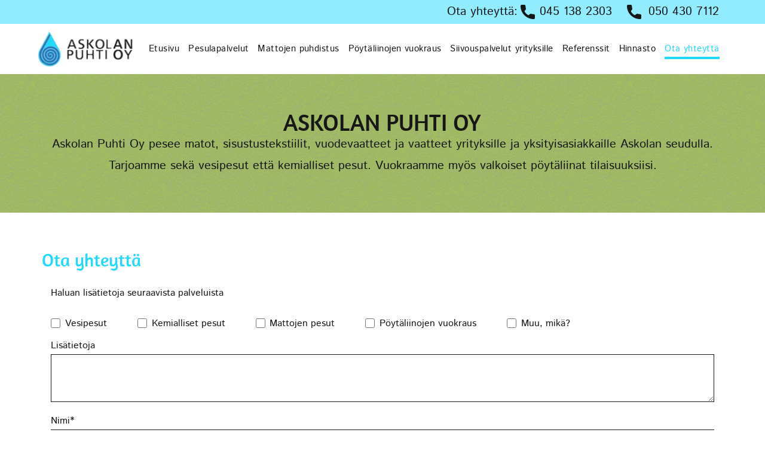

--- FILE ---
content_type: text/html;charset=utf-8
request_url: https://www.askolanpuhti.fi/ota-yhteyttae
body_size: 24772
content:
<!doctype html >
<html xmlns="http://www.w3.org/1999/xhtml" lang="fi"
      class="">
<head>
    <meta charset="utf-8">
    




































<script type="text/javascript">
    window._currentDevice = 'desktop';
    window.Parameters = window.Parameters || {
        HomeUrl: 'https://www.askolanpuhti.fi/',
        AccountUUID: '33b9ab6d201a4285b766419960a94367',
        SystemID: 'EU_PRODUCTION',
        SiteAlias: 'ca4c195e211d4218bf2aa386b9ac09aa',
        SiteType: atob('RFVEQU9ORQ=='),
        PublicationDate: 'Thu Mar 27 12:19:46 UTC 2025',
        ExternalUid: '1887957',
        IsSiteMultilingual: false,
        InitialPostAlias: '',
        InitialPostPageUuid: '',
        InitialDynamicItem: '',
        DynamicPageInfo: {
            isDynamicPage: false,
            base64JsonRowData: 'null',
        },
        InitialPageAlias: 'ota-yhteyttae',
        InitialPageUuid: 'e8e51b0cca6249829f46fc22c5a2c403',
        InitialPageId: '32124524',
        InitialEncodedPageAlias: 'b3RhLXlodGV5dHRhZQ==',
        InitialHeaderUuid: 'b3514febca8d490aab1a1de82c2176d7',
        CurrentPageUrl: '',
        IsCurrentHomePage: false,
        AllowAjax: false,
        AfterAjaxCommand: null,
        HomeLinkText: 'Back To Home',
        UseGalleryModule: false,
        CurrentThemeName: 'Layout Theme',
        ThemeVersion: '53390',
        DefaultPageAlias: '',
        RemoveDID: true,
        WidgetStyleID: null,
        IsHeaderFixed: false,
        IsHeaderSkinny: false,
        IsBfs: true,
        StorePageAlias: 'null',
        StorePagesUrls: 'e30=',
        IsNewStore: 'false',
        StorePath: '',
        StoreId: 'null',
        StoreVersion: 0,
        StoreBaseUrl: '',
        StoreCleanUrl: true,
        StoreDisableScrolling: true,
        IsStoreSuspended: false,
        HasCustomDomain: true,
        SimpleSite: false,
        showCookieNotification: false,
        cookiesNotificationMarkup: 'null',
        translatedPageUrl: '',
        isFastMigrationSite: false,
        sidebarPosition: 'NA',
        currentLanguage: 'fi',
        currentLocale: 'fi',
        NavItems: '{}',
        errors: {
            general: 'There was an error connecting to the page.<br/> Make sure you are not offline.',
            password: 'Incorrect name/password combination',
            tryAgain: 'Try again'
        },
        NavigationAreaParams: {
            ShowBackToHomeOnInnerPages: true,
            NavbarSize: -1,
            NavbarLiveHomePage: 'https://www.askolanpuhti.fi/',
            BlockContainerSelector: '.dmBody',
            NavbarSelector: '#dmNav:has(a)',
            SubNavbarSelector: '#subnav_main'
        },
        hasCustomCode: true,
        planID: '4502',
        customTemplateId: 'null',
        siteTemplateId: 'null',
        productId: 'DM_DIRECT',
        disableTracking: false,
        pageType: 'FROM_SCRATCH',
        isRuntimeServer: true,
        isInEditor: false,
        hasNativeStore: false,
        defaultLang: 'fi',
        hamburgerMigration: null,
        isFlexSite: true
    };

    window.Parameters.LayoutID = {};
    window.Parameters.LayoutID[window._currentDevice] = 30;
    window.Parameters.LayoutVariationID = {};
    window.Parameters.LayoutVariationID[window._currentDevice] = 5;
</script>





















<!-- Injecting site-wide to the head -->




<!-- End Injecting site-wide to the head -->

<!-- Inject secured cdn script -->


<!-- ========= Meta Tags ========= -->
<!-- PWA settings -->
<script>
    function toHash(str) {
        var hash = 5381, i = str.length;
        while (i) {
            hash = hash * 33 ^ str.charCodeAt(--i)
        }
        return hash >>> 0
    }
</script>
<script>
    (function (global) {
    //const cacheKey = global.cacheKey;
    const isOffline = 'onLine' in navigator && navigator.onLine === false;
    const hasServiceWorkerSupport = 'serviceWorker' in navigator;
    if (isOffline) {
        console.log('offline mode');
    }
    if (!hasServiceWorkerSupport) {
        console.log('service worker is not supported');
    }
    if (hasServiceWorkerSupport && !isOffline) {
        window.addEventListener('load', function () {
            const serviceWorkerPath = '/runtime-service-worker.js?v=3';
            navigator.serviceWorker
                .register(serviceWorkerPath, { scope: './' })
                .then(
                    function (registration) {
                        // Registration was successful
                        console.log(
                            'ServiceWorker registration successful with scope: ',
                            registration.scope
                        );
                    },
                    function (err) {
                        // registration failed :(
                        console.log('ServiceWorker registration failed: ', err);
                    }
                )
                .catch(function (err) {
                    console.log(err);
                });
        });

        // helper function to refresh the page
        var refreshPage = (function () {
            var refreshing;
            return function () {
                if (refreshing) return;
                // prevent multiple refreshes
                var refreshkey = 'refreshed' + location.href;
                var prevRefresh = localStorage.getItem(refreshkey);
                if (prevRefresh) {
                    localStorage.removeItem(refreshkey);
                    if (Date.now() - prevRefresh < 30000) {
                        return; // dont go into a refresh loop
                    }
                }
                refreshing = true;
                localStorage.setItem(refreshkey, Date.now());
                console.log('refereshing page');
                window.location.reload();
            };
        })();

        function messageServiceWorker(data) {
            return new Promise(function (resolve, reject) {
                if (navigator.serviceWorker.controller) {
                    var worker = navigator.serviceWorker.controller;
                    var messageChannel = new MessageChannel();
                    messageChannel.port1.onmessage = replyHandler;
                    worker.postMessage(data, [messageChannel.port2]);
                    function replyHandler(event) {
                        resolve(event.data);
                    }
                } else {
                    resolve();
                }
            });
        }
    }
})(window);
</script>
<!-- Add manifest -->
<link rel="manifest" href="/manifest.json">
<!-- Tell the browser it's a PWA -->
<meta name="mobile-web-app-capable" content="yes">
<!-- Tell iOS it's a PWA -->
<meta name="apple-mobile-web-app-capable" content="yes">
<!-- End PWA settings -->



<link rel="canonical" href="https://www.askolanpuhti.fi/ota-yhteyttae">

<meta id="view" name="viewport" content="initial-scale=1, minimum-scale=1, maximum-scale=5, viewport-fit=cover">
<meta name="apple-mobile-web-app-capable" content="yes">

<!--Add favorites icons-->

<link rel="apple-touch-icon"
      href="https://de.cdn-website.com/ca4c195e211d4218bf2aa386b9ac09aa/dms3rep/multi/New+Project+%2883%29.png"/>

<link rel="icon" type="image/x-icon" href="https://de.cdn-website.com/ca4c195e211d4218bf2aa386b9ac09aa/site_favicon_16_1737101178562.ico"/>

<!-- End favorite icons -->
<link rel="preconnect" href="https://le-de.cdn-website.com/"/>



<!-- render the required CSS and JS in the head section -->
<script id='d-js-dmapi'>
    window.SystemID = 'EU_PRODUCTION';

    if (!window.dmAPI) {
        window.dmAPI = {
            registerExternalRuntimeComponent: function () {
            },
            getCurrentDeviceType: function () {
                return window._currentDevice;
            },
            runOnReady: (ns, fn) => {
                const safeFn = dmAPI.toSafeFn(fn);
                ns = ns || 'global_' + Math.random().toString(36).slice(2, 11);
                const eventName = 'afterAjax.' + ns;

                if (document.readyState === 'complete') {
                    $.DM.events.off(eventName).on(eventName, safeFn);
                    setTimeout(function () {
                        safeFn({
                            isAjax: false,
                        });
                    }, 0);
                } else {
                    window?.waitForDeferred?.('dmAjax', () => {
                        $.DM.events.off(eventName).on(eventName, safeFn);
                        safeFn({
                            isAjax: false,
                        });
                    });
                }
            },
            toSafeFn: (fn) => {
                if (fn?.safe) {
                    return fn;
                }
                const safeFn = function (...args) {
                    try {
                        return fn?.apply(null, args);
                    } catch (e) {
                        console.log('function failed ' + e.message);
                    }
                };
                safeFn.safe = true;
                return safeFn;
            }
        };
    }

    if (!window.requestIdleCallback) {
        window.requestIdleCallback = function (fn) {
            setTimeout(fn, 0);
        }
    }
</script>

<!-- loadCSS function header.jsp-->






<script id="d-js-load-css">
/**
 * There are a few <link> tags with CSS resource in them that are preloaded in the page
 * in each of those there is a "onload" handler which invokes the loadCSS callback
 * defined here.
 * We are monitoring 3 main CSS files - the runtime, the global and the page.
 * When each load we check to see if we can append them all in a batch. If threre
 * is no page css (which may happen on inner pages) then we do not wait for it
 */
(function () {
  let cssLinks = {};
  function loadCssLink(link) {
    link.onload = null;
    link.rel = "stylesheet";
    link.type = "text/css";
  }
  
    function checkCss() {
      const pageCssLink = document.querySelector("[id*='CssLink']");
      const widgetCssLink = document.querySelector("[id*='widgetCSS']");

        if (cssLinks && cssLinks.runtime && cssLinks.global && (!pageCssLink || cssLinks.page) && (!widgetCssLink || cssLinks.widget)) {
            const storedRuntimeCssLink = cssLinks.runtime;
            const storedPageCssLink = cssLinks.page;
            const storedGlobalCssLink = cssLinks.global;
            const storedWidgetCssLink = cssLinks.widget;

            storedGlobalCssLink.disabled = true;
            loadCssLink(storedGlobalCssLink);

            if (storedPageCssLink) {
                storedPageCssLink.disabled = true;
                loadCssLink(storedPageCssLink);
            }

            if(storedWidgetCssLink) {
                storedWidgetCssLink.disabled = true;
                loadCssLink(storedWidgetCssLink);
            }

            storedRuntimeCssLink.disabled = true;
            loadCssLink(storedRuntimeCssLink);

            requestAnimationFrame(() => {
                setTimeout(() => {
                    storedRuntimeCssLink.disabled = false;
                    storedGlobalCssLink.disabled = false;
                    if (storedPageCssLink) {
                      storedPageCssLink.disabled = false;
                    }
                    if (storedWidgetCssLink) {
                      storedWidgetCssLink.disabled = false;
                    }
                    // (SUP-4179) Clear the accumulated cssLinks only when we're
                    // sure that the document has finished loading and the document 
                    // has been parsed.
                    if(document.readyState === 'interactive') {
                      cssLinks = null;
                    }
                }, 0);
            });
        }
    }
  

  function loadCSS(link) {
    try {
      var urlParams = new URLSearchParams(window.location.search);
      var noCSS = !!urlParams.get("nocss");
      var cssTimeout = urlParams.get("cssTimeout") || 0;

      if (noCSS) {
        return;
      }
      if (link.href && link.href.includes("d-css-runtime")) {
        cssLinks.runtime = link;
        checkCss();
      } else if (link.id === "siteGlobalCss") {
        cssLinks.global = link;
        checkCss();
      } 
      
      else if (link.id && link.id.includes("CssLink")) {
        cssLinks.page = link;
        checkCss();
      } else if (link.id && link.id.includes("widgetCSS")) {
        cssLinks.widget = link;
        checkCss();
      }
      
      else {
        requestIdleCallback(function () {
          window.setTimeout(function () {
            loadCssLink(link);
          }, parseInt(cssTimeout, 10));
        });
      }
    } catch (e) {
      throw e
    }
  }
  window.loadCSS = window.loadCSS || loadCSS;
})();
</script>



<script data-role="deferred-init" type="text/javascript">
    /* usage: window.getDeferred(<deferred name>).resolve() or window.getDeferred(<deferred name>).promise.then(...)*/
    function Def() {
        this.promise = new Promise((function (a, b) {
            this.resolve = a, this.reject = b
        }).bind(this))
    }

    const defs = {};
    window.getDeferred = function (a) {
        return null == defs[a] && (defs[a] = new Def), defs[a]
    }
    window.waitForDeferred = function (b, a, c) {
        let d = window?.getDeferred?.(b);
        d
            ? d.promise.then(a)
            : c && ["complete", "interactive"].includes(document.readyState)
                ? setTimeout(a, 1)
                : c
                    ? document.addEventListener("DOMContentLoaded", a)
                    : console.error(`Deferred  does not exist`);
    };
</script>
<style id="forceCssIncludes">
    /* This file is auto-generated from a `scss` file with the same name */

.videobgwrapper{overflow:hidden;position:absolute;z-index:0;width:100%;height:100%;top:0;left:0;pointer-events:none;border-radius:inherit}.videobgframe{position:absolute;width:101%;height:100%;top:50%;left:50%;transform:translateY(-50%) translateX(-50%);object-fit:fill}#dm video.videobgframe{margin:0}@media (max-width:767px){.dmRoot .dmPhotoGallery.newPhotoGallery:not(.photo-gallery-done){min-height:80vh}}@media (min-width:1025px){.dmRoot .dmPhotoGallery.newPhotoGallery:not(.photo-gallery-done){min-height:45vh}}@media (min-width:768px) and (max-width:1024px){.responsiveTablet .dmPhotoGallery.newPhotoGallery:not(.photo-gallery-done){min-height:45vh}}#dm [data-show-on-page-only]{display:none!important}#dmRoot div.stickyHeaderFix div.site_content{margin-top:0!important}#dmRoot div.stickyHeaderFix div.hamburger-header-container{position:relative}
    

</style>
<style id="cssVariables" type="text/css">
    :root {
  --color_1: rgba(23, 23, 23, 1);
  --color_2: rgba(31, 217, 255, 1);
  --color_3: rgba(51, 51, 51, 1);
  --color_4: rgba(169, 209, 78, 1);
  --color_5: rgba(0, 0, 0, 0);
  --color_6: rgba(0, 0, 0, 0);
  --color_7: rgba(0, 0, 0, 0);
  --color_8: rgba(254, 235, 231, 1);
}
</style>























<!-- Google Fonts Include -->













<!-- loadCSS function fonts.jsp-->



<link type="text/css" rel="stylesheet" href="https://de.cdn-website.com/fonts/css2?family=Figtree:ital,wght@0,300..900;1,300..900&family=Istok+Web:ital,wght@0,400;0,700;1,400;1,700&family=Amaranth:ital,wght@0,400;0,700;1,400;1,700&amp;subset=latin-ext&amp;display=swap"  />





<!-- RT CSS Include d-css-runtime-flex-->
<link rel="stylesheet" type="text/css" href="https://static.cdn-website.com/mnlt/production/6094/_dm/s/rt/dist/css/d-css-runtime-flex.min.css" />

<!-- End of RT CSS Include -->

<link type="text/css" rel="stylesheet" href="https://de.cdn-website.com/WIDGET_CSS/b77fa72dff23e294ccf2105439e74317.css" id="widgetCSS" />

<!-- Support `img` size attributes -->
<style>img[width][height] {
  height: auto;
}</style>

<!-- Support showing sticky element on page only -->
<style>
  body[data-page-alias="ota-yhteyttae"] #dm [data-show-on-page-only="ota-yhteyttae"] {
    display: block !important;
  }
</style>

<!-- This is populated in Ajax navigation -->
<style id="pageAdditionalWidgetsCss" type="text/css">
</style>




<!-- Site CSS -->
<link type="text/css" rel="stylesheet" href="https://de.cdn-website.com/ca4c195e211d4218bf2aa386b9ac09aa/files/ca4c195e211d4218bf2aa386b9ac09aa_1.min.css?v=14" id="siteGlobalCss" />



<style id="customWidgetStyle" type="text/css">
    
</style>
<style id="innerPagesStyle" type="text/css">
    
</style>


<style
        id="additionalGlobalCss" type="text/css"
>
</style>

<style id="pagestyle" type="text/css">
    @media all {
  *#dm .dmInner *.u_undefined { display:none !important; }

  *#dm .dmInner nav.u_1765490211.main-navigation.unifiednav:not([data-nav-structure='VERTICAL']) .unifiednav__container:not([data-depth])>.unifiednav__item-wrap:not(:last-child)::before { font-size:15px !important; }

  *#dm .dmInner nav.u_1765490211.main-navigation.unifiednav:not([data-nav-structure='VERTICAL']) .unifiednav__container:not([data-depth])>.unifiednav__item-wrap:not(:last-child)::after { font-size:15px !important; }

  *#dm .dmInner nav.u_1765490211.main-navigation.unifiednav .unifiednav__container:not([data-depth])>.unifiednav__item-wrap>.unifiednav__item {
    font-size:15px !important;
    color:rgba(23,23,23,1) !important;
  }

  *#dm .dmInner nav.u_1765490211.main-navigation.unifiednav .unifiednav__container:not([data-depth])>.unifiednav__item-wrap>.unifiednav__item:hover { color:var(--color_2) !important; }

  *#dm .dmInner nav.u_1765490211.main-navigation.unifiednav .unifiednav__container:not([data-depth])>.unifiednav__item-wrap>.unifiednav__item.hover { color:var(--color_2) !important; }

  *#dm .dmInner nav.u_1765490211.main-navigation.unifiednav .unifiednav__container:not([data-depth])>.unifiednav__item-wrap>.unifiednav__item.dmNavItemSelected { color:var(--color_2) !important; }

  *#dm .dmInner nav.u_1765490211.main-navigation.unifiednav.effect-bottom2 .unifiednav__container:not([data-depth])>.unifiednav__item-wrap>.unifiednav__item .nav-item-text::after {
    border-style:solid !important;
    border-width:4px 0px 0px 0px !important;
    border-color:rgb(31,217,255) rgba(0,0,0,0) rgba(0,0,0,0) rgba(0,0,0,0) !important;
  }

  *#dm .dmInner a.u_1283093593 span.icon {
    color:var(--color_1) !important;
    fill:var(--color_1) !important;
  }

  *#dm .dmInner a.u_1283093593 {
    border-radius:6px !important;
    -moz-border-radius:6px !important;
    -webkit-border-radius:6px !important;
    background-color:rgba(169,209,78,1) !important;
    background-image:initial !important;
    border-style:solid !important;
    border-width:1px 1px 1px 1px !important;
    border-color:rgba(255,255,255,1) rgba(255,255,255,1) rgba(255,255,255,1) rgba(255,255,255,1) !important;
  }

  *#dm .dmInner a.u_1178554414 span.icon {
    color:var(--color_1) !important;
    fill:var(--color_1) !important;
  }

  *#dm .dmInner a.u_1178554414 {
    border-radius:6px !important;
    -moz-border-radius:6px !important;
    -webkit-border-radius:6px !important;
    background-color:rgba(169,209,78,1) !important;
    background-image:initial !important;
    border-style:solid !important;
    border-width:1px 1px 1px 1px !important;
    border-color:rgba(255,255,255,1) rgba(255,255,255,1) rgba(255,255,255,1) rgba(255,255,255,1) !important;
  }

  *#dm .dmInner div.u_1086620951 .dmformsubmit {
    width:101px !important;
    height:47px !important;
    border-style:solid !important;
    border-color:rgb(51,51,51) rgb(51,51,51) rgb(51,51,51) rgb(51,51,51) !important;
    border-width:0px 0px 0px 0px !important;
    float:left !important;
    display:block !important;
    margin-left:0 !important;
    margin-right:auto !important;
  }

  *#dm .dmInner div.u_1086620951 .dmforminput input {
    color:var(--color_1) !important;
    font-size:16px !important;
  }

  *#dm .dmInner div.u_1086620951 .dmforminput textarea {
    color:var(--color_1) !important;
    font-size:16px !important;
  }

  *#dm .dmInner div.u_1086620951 .dmforminput .fileUploadLink {
    color:var(--color_1) !important;
    font-size:16px !important;
  }

  *#dm .dmInner div.u_1086620951 .checkboxwrapper span {
    color:var(--color_1) !important;
    font-size:16px !important;
  }

  *#dm .dmInner div.u_1086620951 .radiowrapper span {
    color:var(--color_1) !important;
    font-size:16px !important;
  }

  *#dm .dmInner div.u_1086620951 .optinwrapper div {
    color:var(--color_1) !important;
    font-size:16px !important;
  }

  *#dm .dmInner div.u_1086620951 .freetextwrapper {
    color:var(--color_1) !important;
    font-size:16px !important;
  }

  *#dm .dmInner div.u_1086620951 .dmforminput select {
    color:var(--color_1) !important;
    font-size:16px !important;
  }

  *#dm .dmInner div.u_1086620951 .dmforminput option {
    color:var(--color_1) !important;
    font-size:16px !important;
  }

  *#dm .dmInner div.u_1086620951 input::placeholder {
    font-size:16px !important;
    color:var(--color_1) !important;
  }

  *#dm .dmInner div.u_1086620951 input.placeholder {
    font-size:16px !important;
    color:var(--color_1) !important;
  }

  *#dm .dmInner div.u_1086620951 textarea::placeholder {
    font-size:16px !important;
    color:var(--color_1) !important;
  }

  *#dm .dmInner div.u_1086620951 textarea.placeholder {
    font-size:16px !important;
    color:var(--color_1) !important;
  }

  *#dm .dmInner div.u_1086620951 select::placeholder {
    font-size:16px !important;
    color:var(--color_1) !important;
  }

  *#dm .dmInner div.u_1086620951 select.placeholder {
    font-size:16px !important;
    color:var(--color_1) !important;
  }

  *#dm .dmInner nav.u_1998592992 { color:black !important; }

  *#dm .dmInner div.u_1086620951 input[type="submit"] { color:var(--color_3) !important; }

  *#dm .dmInner div.u_1086620951 .dmforminput label:not(.for-checkable):not(.custom-contact-checkable) { color:var(--color_1) !important; }

  *#dm .dmInner div.u_1086620951 .m-recaptcha { color:var(--color_1) !important; }

  *#dm .dmInner div.u_1086620951 input:not([type="submit"]) {
    border-style:solid !important;
    border-color:rgb(23,23,23) rgb(23,23,23) rgb(23,23,23) rgb(23,23,23) !important;
    border-width:1px 1px 1px 1px !important;
    background-color:rgba(255,255,255,1) !important;
    background-image:initial !important;
  }

  *#dm .dmInner div.u_1086620951 textarea {
    border-style:solid !important;
    border-color:rgb(23,23,23) rgb(23,23,23) rgb(23,23,23) rgb(23,23,23) !important;
    border-width:1px 1px 1px 1px !important;
    background-color:rgba(255,255,255,1) !important;
    background-image:initial !important;
  }

  *#dm .dmInner div.u_1086620951 select {
    border-style:solid !important;
    border-color:rgb(23,23,23) rgb(23,23,23) rgb(23,23,23) rgb(23,23,23) !important;
    border-width:1px 1px 1px 1px !important;
    background-color:rgba(255,255,255,1) !important;
    background-image:initial !important;
  }

  *#dm .dmInner div.u_1790772739 {
    background-repeat:no-repeat !important;
    background-image:url(https://le-de.cdn-website.com/ca4c195e211d4218bf2aa386b9ac09aa/dms3rep/multi/opt/phone+%2814%29+%281%29-2880w.png) !important;
    background-size:auto !important;
    background-position:0% 50% !important;
  }

  *#dm .dmInner div.u_1117338699 {
    background-repeat:no-repeat !important;
    background-image:url(https://le-de.cdn-website.com/ca4c195e211d4218bf2aa386b9ac09aa/dms3rep/multi/opt/phone+%2814%29+%281%29-2880w.png) !important;
    background-size:auto !important;
    background-position:0% 50% !important;
  }

  *#dm .dmInner div.u_1718160843 {
    background-repeat:no-repeat !important;
    background-image:url(https://le-de.cdn-website.com/ca4c195e211d4218bf2aa386b9ac09aa/dms3rep/multi/opt/email+%2814%29+%281%29-2880w.png) !important;
    background-size:auto !important;
    background-position:0% 50% !important;
  }

  *#dm .dmInner div.u_1499801678 .map-popup-title {
    font-family:Helvetica !important;
    font-size:13px !important;
    color:rgba(69,69,69,1) !important;
  }
}
@media (min-width:1025px) {
  *#dm .d-page-1716942098 DIV.dmInner { background-color:rgba(255,255,255,1) !important; }

  *#dm .d-page-1716942098 DIV#dmSlideRightNavRight { background-color:rgba(255,255,255,1) !important; }
}
@media (min-width:0px) and (max-width:767px) {
  *#dm .d-page-1716942098 DIV.dmInner { background-color:var(--color_5) !important; }

  *#dm .d-page-1716942098 DIV#dmSlideRightNavRight { background-color:var(--color_5) !important; }

  *#dm .dmInner *.layout-drawer-hamburger { display:none !important; }
}

</style>

<style id="pagestyleDevice" type="text/css">
    
</style>

<!-- Flex Sections CSS -->

 <style data-page-uuid="e8e51b0cca6249829f46fc22c5a2c403" id="grid-styles-common-67533e6b-e8e51b0cca6249829f46fc22c5a2c403">@media all {
    
#\36 f83ca6b {
    min-height: 8px;
    column-gap: 4%;
    row-gap: 24px;
    width: 100%;
    min-width: 4%;
    padding: 16px 16px 16px 16px;
}
    
#f1579e7d {
    padding-top: 4%;
    padding-bottom: 4%;
    min-height: 240px;
    column-gap: 4%;
    row-gap: 24px;
    width: 100%;
    flex-wrap: nowrap;
}
    
#\37 0a46d19 {
    background-color: rgba(243, 243, 243, 1);
    background-image: initial;
}
    
#widget_n03 {
    width: 280px;
    height: auto;
    max-width: 100%;
}
}</style> 
 <style data-page-uuid="e8e51b0cca6249829f46fc22c5a2c403" id="grid-styles-common-414b5892-e8e51b0cca6249829f46fc22c5a2c403">@media all {
    
#\33 bf1df0f {
    min-height: 8px;
    column-gap: 4%;
    row-gap: 24px;
    width: 100%;
    min-width: 4%;
}
    
#\38 25b9f2d {
    min-height: 0px;
    column-gap: 0%;
    row-gap: 0px;
    width: 100%;
    flex-wrap: nowrap;
    padding: 60px 30px 60px 30px;
}
    
#\37 954cf3c::before, #\37 954cf3c > .bgExtraLayerOverlay {
    content: '';
    display: block;
    position: absolute;
    width: 100%;
    height: 100%;
    top: 0;
    left: 0;
    background-color: rgba(156,206,106,1);
    opacity: 0;
    border-radius: inherit;
}
#\37 954cf3c {
    background-image: url(https://le-de.cdn-website.com/ca4c195e211d4218bf2aa386b9ac09aa/dms3rep/multi/opt/Askolan-ASKOLA-019-2880w.png);
    background-repeat: repeat;
    background-size: auto;
    background-color: var(--color_4);
}
    
#widget_rs7 {
    width: 40.61%;
    height: auto;
    max-width: 100%;
    align-self: center;
}
    
#widget_6th {
    width: 100%;
    height: auto;
    position: relative;
    min-width: 10px;
    min-height: 10px;
    max-width: 100%;
}
}</style> 
 <style data-page-uuid="e8e51b0cca6249829f46fc22c5a2c403" id="grid-styles-common-fc2603a3-e8e51b0cca6249829f46fc22c5a2c403">@media all {
    
#d800f972 {
    min-height: 8px;
    column-gap: 4%;
    row-gap: 24px;
    width: 100%;
    min-width: 4%;
}
    
#\32 553f38c {
    min-height: 240px;
    column-gap: 0%;
    row-gap: 0px;
    width: 100%;
    flex-wrap: nowrap;
    padding: 60px 30px 60px 30px;
}
    
#widget_guv {
    width: 100%;
    height: auto;
    max-width: 100%;
    order: 0;
}
    
#widget_omb {
    width: 100%;
    height: auto;
    max-width: 100%;
    justify-self: auto;
    align-self: auto;
    order: 1;
    grid-area: auto / auto / auto / auto;
}
}</style> 
 <style data-page-uuid="e8e51b0cca6249829f46fc22c5a2c403" id="grid-styles-common-620fefe0-e8e51b0cca6249829f46fc22c5a2c403">@media all {
    
#\31 1272672 {
    min-height: 0px;
    column-gap: 4%;
    row-gap: 24px;
    width: 100%;
    padding: 60px 30px 60px 30px;
}
    
#\39 1ba1f8e {
    min-height: 8px;
    column-gap: 4%;
    row-gap: 5px;
    width: 48%;
    min-width: 4%;
}
    
#\30 8819c7b {
    min-height: 8px;
    column-gap: 4%;
    row-gap: 0px;
    width: 48%;
    min-width: 4%;
}
    
#widget_qv8 {
    width: 100%;
    height: auto;
    max-width: 100%;
}
    
#widget_drs {
    width: 100%;
    height: auto;
    max-width: 100%;
}
    
#\36 043198d.flex-element.widget-wrapper > [data-element-type] {
    padding-left: 33px;
    padding-right: 0px;
}
#\36 043198d {
    width: 63.97%;
    height: auto;
    max-width: 100%;
    order: 0;
    justify-self: auto;
    align-self: auto;
    margin: 0px 0% 0px 0%;
    grid-area: auto / auto / auto / auto;
}
    
#\38 d1119c4.flex-element.widget-wrapper > [data-element-type] {
    padding-left: 33px;
    padding-right: 0px;
}
#\38 d1119c4 {
    width: 63.97%;
    height: auto;
    max-width: 100%;
    justify-self: auto;
    align-self: auto;
    order: 0;
    margin: 0px 0% 0px 0%;
    grid-area: auto / auto / auto / auto;
}
    
#af4514c1.flex-element.widget-wrapper > [data-element-type] {
    padding-left: 33px;
    padding-right: 0px;
}
#af4514c1 {
    width: 60.42%;
    height: auto;
    max-width: 100%;
    order: 0;
    justify-self: auto;
    align-self: auto;
    margin: 0px 0% 0px 0%;
    grid-area: auto / auto / auto / auto;
}
    
#\33 83110fb {
    background-color: rgba(243, 243, 243, 1);
    background-image: initial;
}
    
#widget_v4i {
    width: 100%;
    height: 300px;
    min-height: 100px;
    max-width: 100%;
}
}</style> 
 <style data-page-uuid="e8e51b0cca6249829f46fc22c5a2c403" id="grid-styles-common-d652b6d0-e8e51b0cca6249829f46fc22c5a2c403">@media all {
    
#\38 2a0aaa9 {
    padding-top: 4%;
    padding-bottom: 4%;
    min-height: 240px;
    column-gap: 4%;
    row-gap: 24px;
    width: 100%;
    flex-wrap: nowrap;
}
    
#\31 bbf18f2 {
    min-height: 8px;
    column-gap: 4%;
    row-gap: 24px;
    width: 100%;
    min-width: 4%;
    padding: 16px 16px 16px 16px;
}
    
#d3ea6f44 {
    background-color: rgba(156,206,106,1);
    background-image: initial;
}
    
#\32 5e9fb58 {
    width: 280px;
    height: auto;
    max-width: 100%;
}
}</style> 
 <style data-page-uuid="b3514febca8d490aab1a1de82c2176d7" data-is-header="true" id="grid-styles-common-flex-footer-b3514febca8d490aab1a1de82c2176d7">@media all {
    
#flex-footer {
    background-color: var(--color_1);
}
}</style> 
 <style data-page-uuid="b3514febca8d490aab1a1de82c2176d7" data-is-header="true" id="grid-styles-common-flex-header-b3514febca8d490aab1a1de82c2176d7">@media all {
    
#flex-header[data-changeable-on-scroll][data-scrolling] [data-widget-type="image"] img {
    transform: scale(0.8);
}
#flex-header {
    background-color: var(--color_7);
    
    background-image: initial;
    box-shadow: none;
    border-style: solid;
    border-color: #000000 #000000 #000000 #000000;
    border-width: 0px 0px 0px 0px;
}
#flex-header[data-changeable-on-scroll][data-scrolling] {
    padding-top: 5px;
    padding-bottom: 5px;
    background-color: var(--color_5);
}
}</style> 
 <style data-page-uuid="b3514febca8d490aab1a1de82c2176d7" data-is-header="true" id="grid-styles-common-ab378c75-b3514febca8d490aab1a1de82c2176d7">@media all {
    
#\36 1fb0ada {
    min-height: 8px;
    column-gap: 4%;
    row-gap: 24px;
    flex-direction: row;
    width: 25%;
    justify-content: flex-start;
    align-items: center;
    min-width: 4%;
}
    
#ce6ea36c {
    min-height: 40px;
    column-gap: 0%;
    row-gap: 0px;
    width: 100%;
    flex-wrap: nowrap;
    padding: 2px 30px 2px 30px;
}
    
#\34 8b62edf {
    min-height: 8px;
    column-gap: 0%;
    row-gap: 24px;
    flex-direction: row;
    width: 25%;
    justify-content: flex-end;
    align-items: center;
    min-width: 4%;
    flex-wrap: nowrap;
}
    
#\39 dad31c6 {
    background-color: var(--color_2);
    background-image: initial;
}
    
#widget_kc5.flex-element.widget-wrapper > [data-element-type] {
    padding-left: 31px;
    padding-right: 0px;
}
#widget_kc5 {
    width: 24.99%;
    height: auto;
    max-width: 100%;
    align-self: auto;
    order: 2;
    grid-area: auto / auto / auto / auto;
}
    
#group_15a {
    flex-direction: row;
    justify-content: flex-start;
    align-items: center;
    width: 25%;
    min-height: 8px;
}
    
#group_paa {
    flex-direction: row;
    justify-content: flex-start;
    align-items: center;
    width: 25%;
    min-height: 8px;
}
    
#c560c70f {
    width: 21.11%;
    height: auto;
    max-width: 100%;
    order: 0;
    justify-self: auto;
    align-self: auto;
    margin: 0px 0% 0px 0%;
    grid-area: auto / auto / auto / auto;
}
    
#\34 826d3f4.flex-element.widget-wrapper > [data-element-type] {
    padding-left: 13px;
    padding-right: 20px;
}
#\34 826d3f4 {
    width: 26.80%;
    height: auto;
    max-width: 100%;
    order: 0;
    justify-self: auto;
    align-self: auto;
    margin: 0px 0% 0px 0%;
    grid-area: auto / auto / auto / auto;
}
}</style> 
 <style data-page-uuid="b3514febca8d490aab1a1de82c2176d7" data-is-header="true" id="grid-styles-common-23dc39b7-b3514febca8d490aab1a1de82c2176d7">@media all {
    
#\34 f0e47d2.flex-element.widget-wrapper > [data-element-type] {
    padding-left: 31px;
    padding-right: 0px;
}
#\34 f0e47d2 {
    width: 24.99%;
    height: auto;
    max-width: 100%;
    align-self: auto;
    order: 2;
    grid-area: auto / auto / auto / auto;
}
    
#d850f627 {
    min-height: 40px;
    column-gap: 0%;
    row-gap: 0px;
    width: 100%;
    padding: 2px 30px 2px 30px;
}
    
#\36 0613f00 {
    background-color: rgba(145,236,255,1);
    background-image: initial;
}
    
#d969d855 {
    width: 21.11%;
    height: auto;
    max-width: 100%;
    order: 0;
    margin: 0px 0% 0px 0%;
}
    
#\39 e7fe568.flex-element.widget-wrapper > [data-element-type] {
    padding-left: 13px;
    padding-right: 20px;
}
#\39 e7fe568 {
    width: 26.80%;
    height: auto;
    max-width: 100%;
    order: 1;
    margin-left: 5px;
    margin-right: 5px;
}
    
#c515456e {
    min-height: 8px;
    column-gap: 4%;
    row-gap: 24px;
    flex-direction: row;
    width: 43.42%;
    justify-content: flex-start;
    align-items: center;
    min-width: 4%;
}
    
#b1d18f42 {
    min-height: 8px;
    column-gap: 0%;
    row-gap: 24px;
    flex-direction: row;
    width: 56.58%;
    justify-content: flex-end;
    align-items: center;
    min-width: 4%;
    flex-wrap: nowrap;
}
}</style> 
 <style data-page-uuid="b3514febca8d490aab1a1de82c2176d7" data-is-header="true" id="grid-styles-common-42f5683d-b3514febca8d490aab1a1de82c2176d7">@media all {
    
#\38 912153e {
    min-height: 8px;
    column-gap: 0%;
    row-gap: 24px;
    flex-direction: row;
    width: 15%;
    justify-content: flex-start;
    align-items: center;
    min-width: 4%;
}
    
#\32 e78c86d {
    min-height: 0px;
    column-gap: 0%;
    row-gap: 0px;
    width: 100%;
    padding: 10px 20px 10px 20px;
}
    
#f9de265b {
    min-height: 8px;
    column-gap: 0%;
    row-gap: 24px;
    flex-direction: row;
    width: 85%;
    justify-content: flex-start;
    align-items: center;
    min-width: 4%;
    flex-wrap: nowrap;
}
    
#widget_anu {
    width: 170px;
    height: auto;
    max-width: 100%;
}
    
#widget_jb2 {
    width: 99.67%;
    height: auto;
    max-width: 100%;
    align-self: auto;
    justify-self: auto;
    order: 1;
    margin: 0px 0% 0px 0%;
    grid-area: auto / auto / auto / auto;
}
    
#fe24d1bd {
    background-color: rgba(255,255,255,1);
    background-image: initial;
}
    
#widget_9qi svg {
    fill: var(--color_2);
}
#widget_9qi {
    width: 30px;
    height: 30px;
    max-width: 100%;
    order: 0;
    margin: 0px 0% 0px 0%;
}
}</style> 
 <style data-page-uuid="b3514febca8d490aab1a1de82c2176d7" data-is-header="true" id="grid-styles-common-e4aca612-b3514febca8d490aab1a1de82c2176d7">@media all {
    
#\39 1131fbb {
    min-height: 8px;
    column-gap: 4%;
    row-gap: 24px;
    width: 100%;
    min-width: 4%;
    align-items: flex-end;
    padding: 16px 16px 16px 16px;
}
    
#\31 bb7b44c {
    min-height: 10vh;
    column-gap: 4%;
    row-gap: 24px;
    width: 100%;
}
    
#\38 50b650c a {
    background-color: rgba(0,0,0,0);
}
#\38 50b650c svg {
    fill: var(--color_2);
}
#\38 50b650c {
    width: 30px;
    height: 30px;
}
}</style> 
 <style data-page-uuid="b3514febca8d490aab1a1de82c2176d7" data-is-header="true" id="grid-styles-common-63a049320d35b55b4ef2a372-b3514febca8d490aab1a1de82c2176d7">@media all {
    
#\36 3a049320d35b55b4ef2a374 {
    min-height: 8px;
    column-gap: 4%;
    row-gap: 24px;
    width: 100%;
    min-width: 4%;
    background-color: rgba(0, 0, 0, 0);
    padding: 16px 16px 16px 16px;
}
    
#\36 3a049320d35b55b4ef2a376 {
    background-color: rgba(255,255,255,1);
    background-image: initial;
}
    
#\36 3a049320d35b55b4ef2a377 {
    min-height: 45vh;
    column-gap: 4%;
    row-gap: 24px;
    width: 100%;
}
    
#\36 3a049ca0d35b55b4ef2a5c3 {
    width: 544px;
    height: auto;
    max-width: 100%;
    justify-self: auto;
    align-self: auto;
    order: 0;
    grid-area: auto / auto / auto / auto;
}
    
#\36 2d6a167a824ca526194d9a5 {
    background-color: rgba(232, 255, 133, 1);
}
}</style> 
 <style data-page-uuid="b3514febca8d490aab1a1de82c2176d7" data-is-header="true" id="grid-styles-common-6406026c90e1521f6ecb0eca-b3514febca8d490aab1a1de82c2176d7">@media all {
    
#\36 406026c90e1521f6ecb0ecd {
    min-height: 8px;
    column-gap: 4%;
    row-gap: 24px;
    width: 100%;
    min-width: 4%;
    border-style: solid;
    border-width: 0 0 0 0;
    border-color: var(--color_5) #000000 #000000 #000000;
    padding: 16px 16px 16px 16px;
}
    
#\36 406026c90e1521f6ecb0ecc {
    min-height: 45vh;
    column-gap: 4%;
    row-gap: 24px;
    width: 100%;
}
}</style> 
 <style data-page-uuid="b3514febca8d490aab1a1de82c2176d7" data-is-header="true" id="grid-styles-common-fcbb769c-b3514febca8d490aab1a1de82c2176d7">@media all {
    
#\31 97851da {
    min-height: 8px;
    column-gap: 4%;
    row-gap: 24px;
    flex-direction: row;
    width: 33.33%;
    justify-content: flex-start;
    min-width: 4%;
    order: 0;
    padding: 16px 16px 16px 16px;
}
    
#\38 64d1dfd {
    min-height: 0px;
    column-gap: 0%;
    row-gap: 0px;
    width: 100%;
    flex-wrap: nowrap;
    padding: 50px 30px 50px 30px;
}
    
#b641426a {
    min-height: 8px;
    column-gap: 4%;
    row-gap: 0px;
    width: 33.33%;
    justify-content: flex-start;
    align-items: center;
    min-width: 4%;
    flex-wrap: nowrap;
    order: 1;
    padding: 16px 16px 16px 16px;
}
    
#\35 89cdad9 {
    background-color: rgba(156, 206, 106, 1);
    background-image: initial;
}
    
#widget_bei {
    width: 100%;
    height: auto;
    max-width: 100%;
}
    
#widget_8bq.flex-element.widget-wrapper > [data-element-type] {
    padding-left: 33px;
    padding-right: 0px;
}
#widget_8bq {
    width: 100%;
    height: auto;
    max-width: 100%;
    order: 0;
    margin: 0px 0% 0px 0%;
}
    
#\35 78afba0.flex-element.widget-wrapper > [data-element-type] {
    padding-left: 33px;
    padding-right: 0px;
}
#\35 78afba0 {
    width: 100%;
    height: auto;
    max-width: 100%;
    justify-self: auto;
    align-self: auto;
    order: 1;
    grid-area: auto / auto / auto / auto;
}
    
#a013083b.flex-element.widget-wrapper > [data-element-type] {
    padding-left: 33px;
    padding-right: 0px;
}
#a013083b {
    width: 100%;
    height: auto;
    max-width: 100%;
    order: 2;
    margin: 0px 0% 0px 0%;
}
    
#bd60eb1f {
    justify-content: flex-start;
    align-items: center;
    min-height: 8px;
    column-gap: 4%;
    row-gap: 24px;
    width: 33.33%;
    min-width: 4%;
    order: 2;
    flex-wrap: nowrap;
    padding: 16px 16px 16px 16px;
}
    
#\33 04b406e {
    width: 100%;
    height: auto;
    max-width: 100%;
    order: 1;
    align-self: flex-start;
    margin: 0px 0% 0px 0%;
}
    
#widget_iof {
    width: 19.30%;
    height: auto;
    max-width: 100%;
    align-self: flex-start;
    order: 0;
    margin: 0px 0% 0px 0%;
}
}</style> 
 <style data-page-uuid="b3514febca8d490aab1a1de82c2176d7" data-is-header="true" id="grid-styles-common-d3e41c31-b3514febca8d490aab1a1de82c2176d7">@media all {
    
#\32 e839ad7 {
    min-height: 240px;
    column-gap: 4%;
    row-gap: 24px;
    max-width: none;
    width: 100%;
    flex-wrap: nowrap;
}
    
#\35 0d680f0 {
    grid-template-rows: minmax(300px, max-content);
    width: 100%;
    max-width: 100%;
}
    
#ed7ed7ca {
    min-height: 8px;
    column-gap: 4%;
    row-gap: 24px;
    width: 100%;
    min-width: 4%;
}
    
#widget_fjb.flex-element.widget-wrapper > [data-element-type].flexButton.dmWidget {
    padding: 1px 1px 1px 45px;
}
#widget_fjb {
    width: 40px;
    height: auto;
    max-width: 100%;
    order: 0;
    justify-self: end;
    align-self: end;
    min-height: 42px;
    margin: 40px 30px 30px 29.4375px;
    grid-area: 1 / 1 / 2 / 2;
}
}</style> 
 <style data-page-uuid="b3514febca8d490aab1a1de82c2176d7" data-is-header="true" id="grid-styles-desktop-flex-header-b3514febca8d490aab1a1de82c2176d7">@media (min-width: 1025px) {
}</style> 






<style id="globalFontSizeStyle" type="text/css">
    @media (min-width: 1025px) { [data-version] .size-20, [data-version] .font-size-20 {--font-size: 20;}[data-version] .size-17, [data-version] .font-size-17 {--font-size: 17;} }@media (min-width: 768px) and (max-width: 1024px) { [data-version] .t-size-20, [data-version] .t-font-size-20 {--font-size: 20;}[data-version] .t-size-17, [data-version] .t-font-size-17 {--font-size: 17;}[data-version] .t-size-16, [data-version] .t-font-size-16 {--font-size: 16;}[data-version] .t-size-14, [data-version] .t-font-size-14 {--font-size: 14;} }@media (max-width: 767px) { [data-version] .m-size-16, [data-version] .m-font-size-16 {--font-size: 16;} }
</style>
<style id="pageFontSizeStyle" type="text/css">
</style>




<style id="hideAnimFix">
  .dmDesktopBody:not(.editGrid) [data-anim-desktop]:not([data-anim-desktop='none']), .dmDesktopBody:not(.editGrid) [data-anim-extended] {
    visibility: hidden;
  }

  .dmDesktopBody:not(.editGrid) .dmNewParagraph[data-anim-desktop]:not([data-anim-desktop='none']), .dmDesktopBody:not(.editGrid) .dmNewParagraph[data-anim-extended] {
    visibility: hidden !important;
  }


  #dmRoot:not(.editGrid) .flex-element [data-anim-extended] {
    visibility: hidden;
  }

</style>




<style id="fontFallbacks">
    @font-face {
  font-family: "Figtree Fallback";
  src: local('Arial');
  ascent-override: 93.6018%;
  descent-override: 24.632%;
  size-adjust: 101.4938%;
  line-gap-override: 0%;
 }@font-face {
  font-family: "Istok Web Fallback";
  src: local('Arial');
  ascent-override: 98.4565%;
  descent-override: 42.3731%;
  size-adjust: 102.2124%;
  line-gap-override: 0%;
 }@font-face {
  font-family: "Amaranth Fallback";
  src: local('Arial');
  ascent-override: 100.189%;
  descent-override: 24.226%;
  size-adjust: 97.4159%;
  line-gap-override: 0%;
 }@font-face {
  font-family: "Helvetica Fallback";
  src: local('Arial');
  ascent-override: 77.002%;
  descent-override: 22.998%;
  line-gap-override: 0%;
 }
</style>


<!-- End render the required css and JS in the head section -->






<meta property="og:type" content="website">
<meta property="og:url" content="https://www.askolanpuhti.fi/ota-yhteyttae">

  <title>
    Askolan Puhti Oy | Yhteystiedot | Askola, Uusimaa
  </title>
  <meta name="keywords" content="Askolan Puhti Oy"/>
  <meta name="description" content="Askolan Puhti Oy pesee yrityksien ja yksityisten asiakkaiden matot, sisustustekstiilit, vuodevaatteet ja vaatteet Askolan seudulla. Soita ja kysy lisää!
"/>

  <script id="Cookiebot" src="https://consent.cookiebot.com/uc.js" data-cbid="b7cc0a52-30f6-441d-a9c5-17649c7caa21" data-blockingmode="auto" type="text/javascript">




  

  

  </script>
  <script>






window.dataLayer = window.dataLayer|| [];
window.dataLayer.push({
"event": "pageload", 
"ga4-id": "G-QQ8YR26RVG"
});


  

  

  </script>

  <meta name="twitter:card" content="summary"/>
  <meta name="twitter:title" content="Askolan Puhti Oy | Yhteystiedot | Askola, Uusimaa"/>
  <meta name="twitter:description" content="Askolan Puhti Oy pesee yrityksien ja yksityisten asiakkaiden matot, sisustustekstiilit, vuodevaatteet ja vaatteet Askolan seudulla. Soita ja kysy lisää!
"/>
  <meta property="og:description" content="Askolan Puhti Oy pesee yrityksien ja yksityisten asiakkaiden matot, sisustustekstiilit, vuodevaatteet ja vaatteet Askolan seudulla. Soita ja kysy lisää!
"/>
  <meta property="og:title" content="Askolan Puhti Oy | Yhteystiedot | Askola, Uusimaa"/>




<!-- SYS- RVVfUFJPRFVDVElPTg== -->
</head>





















<body id="dmRoot" data-page-alias="ota-yhteyttae"  class="dmRoot fix-mobile-scrolling flex-site dmResellerSite "
      style="padding:0;margin:0;"
      
     data-flex-site >
















<!-- ========= Site Content ========= -->
<div id="dm" class='dmwr'>
    
    <div class="dm_wrapper -var5 null ">
         <div dmwrapped="true" id="1901957768" class="dm-home-page" themewaschanged="true"> <div dmtemplateid="FlexHeader" data-responsive-name="FlexLayout" class="runtime-module-container dm-bfs dm-layout-sec hasAnimations hasStickyHeader inMiniHeaderMode rows-1200 hamburger-reverse dmPageBody d-page-1716942098 inputs-css-clean dmDHeader" id="dm-outer-wrapper" data-page-class="1716942098" data-soch="true" data-background-parallax-selector=".dmHomeSection1, .dmSectionParallex"> <div id="dmStyle_outerContainer" class="dmOuter"> <div id="dmStyle_innerContainer" class="dmInner"> <div class="dmLayoutWrapper standard-var dmStandardDesktop"> <div id="site_content"> <div id="dmFlexHeaderContainer" class="flex_hfcontainer"> <div id="flex-header" data-variation-id="variation0" data-sticky="true" role="banner"> <div data-layout-section="" data-auto="flex-section" id="1654271662" data-flex-id="ab378c75" class="" data-hidden-on-mobile="true" data-hidden-on-desktop="true"> <div class="flex-widgets-container" id="1018290679"></div> 
 <section id="a0f78d00" class="flex-element section" data-auto="flex-element-section"> <div id="9dad31c6" class="flex-element grid" data-auto="flex-element-grid" data-layout-grid=""> <div id="ce6ea36c" class="flex-element group" data-auto="flex-element-group" data-hidden-on-mobile="" data-hidden-on-desktop=""> <div id="61fb0ada" class="flex-element group" data-auto="flex-element-group" data-hidden-on-tablet=""></div> 
 <div id="group_15a" class="flex-element group" data-auto="flex-element-group"> <div id="c560c70f" class="flex-element widget-wrapper" data-auto="flex-element-widget-wrapper" data-widget-type="paragraph" data-external-id="1870951514"> <div class="dmNewParagraph" data-element-type="paragraph" data-version="5" id="1870951514" style=""><p class="text-align-right m-size-16 size-20 t-size-20"><span style="color:rgb(255, 255, 255);font-weight:400;display:unset;font-family:'Istok Web', 'Istok Web Fallback';" class="m-font-size-16 font-size-20 t-font-size-20" t-font-size-set="true">Ota yhteytt&auml;:</span></p></div> 
</div> 
</div> 
 <div id="group_paa" class="flex-element group" data-auto="flex-element-group"> <div id="4826d3f4" class="flex-element widget-wrapper" data-auto="flex-element-widget-wrapper" data-widget-type="paragraph" data-external-id="1032372235"> <div class="dmNewParagraph u_1032372235" data-element-type="paragraph" data-version="5" id="1032372235" style=""><p class="m-size-16 t-size-17 text-align-right size-20 t-text-align-left"><span style="font-weight:400;text-decoration:none;display:unset;font-family:'Istok Web', 'Istok Web Fallback';" class="m-font-size-16 t-font-size-17 font-size-20">&nbsp;</span><a href="tel:+358451382303" rel="noopener" target="_blank" class="m-font-size-16 t-font-size-17 font-size-20" style="font-weight:400;text-decoration:none;display:unset;font-family:'Istok Web', 'Istok Web Fallback';">045 138 2303</a></p></div> 
</div> 
</div> 
 <div id="48b62edf" class="flex-element group" data-auto="flex-element-group"> <div id="widget_kc5" class="flex-element widget-wrapper" data-auto="flex-element-widget-wrapper" data-widget-type="paragraph" data-external-id="1060869887"> <div class="dmNewParagraph u_1060869887" data-element-type="paragraph" data-version="5" id="1060869887" style=""><p class="text-align-right t-size-17 m-size-16 size-20 t-text-align-left"><a href="tel:+358504307112" target="_blank" style="font-weight:400;text-decoration:none;display:unset;font-family:'Istok Web', 'Istok Web Fallback';" class="font-size-20 t-font-size-17 m-font-size-16">050 430 7112</a><span class="font-size-20 t-font-size-17 m-font-size-16" style="font-weight:400;text-decoration:none;display:unset;font-family:'Istok Web', 'Istok Web Fallback';">&nbsp;</span></p></div> 
</div> 
</div> 
</div> 
</div> 
</section> 
</div> 
 <div data-layout-section="" data-auto="flex-section" id="1543859515" data-flex-id="23dc39b7" class="" data-hidden-on-mobile="true" data-hidden-on-tablet="true"> <div class="flex-widgets-container" id="1110161594"></div> 
 <section id="adb5076f" class="flex-element section" data-auto="flex-element-section"> <div id="60613f00" class="flex-element grid" data-auto="flex-element-grid" data-layout-grid=""> <div id="d850f627" class="flex-element group" data-auto="flex-element-group" data-hidden-on-mobile="" data-hidden-on-tablet=""> <div id="c515456e" class="flex-element group" data-auto="flex-element-group"></div> 
 <div id="b1d18f42" class="flex-element group" data-auto="flex-element-group"> <div id="d969d855" class="flex-element widget-wrapper" data-auto="flex-element-widget-wrapper" data-widget-type="paragraph" data-external-id="1435096630"> <div class="dmNewParagraph" data-element-type="paragraph" data-version="5" id="1435096630" style=""><p class="t-size-20 m-size-16 text-align-right size-20"><span style="color:var(--color_1);font-weight:400;display:unset;font-family:'Istok Web', 'Istok Web Fallback';" class="t-font-size-20 font-size-20 m-font-size-16" t-font-size-set="true">Ota yhteytt&auml;:</span></p></div> 
</div> 
 <div id="9e7fe568" class="flex-element widget-wrapper" data-auto="flex-element-widget-wrapper" data-widget-type="paragraph" data-external-id="1996251419"> <div class="dmNewParagraph u_1996251419" data-element-type="paragraph" data-version="5" id="1996251419" style=""><p class="m-size-16 t-size-17 text-align-right size-20"><span style="color:var(--color_1);font-weight:400;text-decoration:none;display:unset;font-family:'Istok Web', 'Istok Web Fallback';" class="m-font-size-16 t-font-size-17 font-size-20">&nbsp;</span><a href="tel:+358451382303" rel="noopener" target="_blank" class="m-font-size-16 t-font-size-17 font-size-20" style="color:var(--color_1);font-weight:400;text-decoration:none;display:unset;font-family:'Istok Web', 'Istok Web Fallback';">045 138 2303</a></p></div> 
</div> 
 <div id="4f0e47d2" class="flex-element widget-wrapper" data-auto="flex-element-widget-wrapper" data-widget-type="paragraph" data-external-id="1383539783"> <div class="dmNewParagraph u_1383539783" data-element-type="paragraph" data-version="5" id="1383539783" style=""><p class="m-size-16 t-size-17 text-align-right size-20"><a href="tel:+358504307112" target="_blank" style="color:var(--color_1);font-weight:400;display:unset;text-decoration:none;font-family:'Istok Web', 'Istok Web Fallback';" class="m-font-size-16 t-font-size-17 font-size-20">050 430 7112</a><span class="m-font-size-16 t-font-size-17 font-size-20" style="color:var(--color_1);font-weight:400;display:unset;text-decoration:none;font-family:'Istok Web', 'Istok Web Fallback';">&nbsp;</span></p></div> 
</div> 
</div> 
</div> 
</div> 
</section> 
</div> 
 <div data-layout-section="" data-auto="flex-section" id="1791264888" data-flex-id="42f5683d"> <div class="flex-widgets-container" id="1665675386"></div> 
 <section id="16c29023" class="flex-element section" data-auto="flex-element-section"> <div id="fe24d1bd" class="flex-element grid" data-auto="flex-element-grid" data-layout-grid=""> <div id="2e78c86d" class="flex-element group" data-auto="flex-element-group"> <div id="8912153e" class="flex-element group" data-auto="flex-element-group"> <div id="widget_anu" class="flex-element widget-wrapper" data-auto="flex-element-widget-wrapper" data-widget-type="image" data-keep-proportion="true" data-external-id="1094710244"> <div class="imageWidget align-center" data-element-type="image" data-widget-type="image" id="1094710244"> <a href="/" id="1272978837" file="false"><img src="https://le-de.cdn-website.com/ca4c195e211d4218bf2aa386b9ac09aa/dms3rep/multi/opt/Askolan-ASKOLA-logo-1920w.png" alt="Askolan Puhti Oy-logo" id="1341424973" class="" width="174" height="66" data-dm-image-path="https://de.cdn-website.com/ca4c195e211d4218bf2aa386b9ac09aa/dms3rep/multi/Askolan-ASKOLA-logo.png" onerror="handleImageLoadError(this)"/></a> 
</div> 
</div> 
</div> 
 <div id="f9de265b" class="flex-element group" data-auto="flex-element-group"> <div id="widget_9qi" class="flex-element widget-wrapper" data-auto="flex-element-widget-wrapper" data-widget-type="hamburgerButton" data-hidden-on-desktop="" data-external-id="1730958919"> <a role="button" class="hamburgerButton" data-element-type="hamburgerButton" id="1730958919" aria-controls="hamburger-drawer" aria-expanded="false"> <svg width="100%" height="100%" version="1.1" viewbox="0 0 100 100" xmlns="http://www.w3.org/2000/svg" id="1708322274" class="svg u_1708322274" data-icon-custom="true"> <path d="m14 18c-2.7617 0-5 2.2383-5 5s2.2383 5 5 5h72c2.7617 0 5-2.2383 5-5s-2.2383-5-5-5zm0 27c-2.7617 0-5 2.2383-5 5s2.2383 5 5 5h72c2.7617 0 5-2.2383 5-5s-2.2383-5-5-5zm0 27c-2.7617 0-5 2.2383-5 5s2.2383 5 5 5h72c2.7617 0 5-2.2383 5-5s-2.2383-5-5-5z"></path> 
</svg> 
</a> 
</div> 
 <div id="widget_jb2" class="flex-element widget-wrapper" data-auto="flex-element-widget-wrapper" data-widget-type="ONELinksMenu" data-hidden-on-tablet="" data-hidden-on-mobile="" data-external-id="1765490211"> <nav class="effect-bottom2 u_1765490211 main-navigation unifiednav dmLinksMenu" role="navigation" layout-main="horizontal_nav_layout_1" layout-sub="submenu_horizontal_1" data-show-vertical-sub-items="HOVER" id="1765490211" dmle_extension="onelinksmenu" data-element-type="onelinksmenu" data-logo-src="" alt="" data-nav-structure="HORIZONTAL" wr="true" icon="true" surround="true" adwords="" navigation-id="unifiedNav"> <ul role="menubar" class="unifiednav__container  " data-auto="navigation-pages"> <li role="menuitem" class=" unifiednav__item-wrap " data-auto="more-pages" data-depth="0"> <a href="/" class="unifiednav__item  dmUDNavigationItem_00  " target="" data-target-page-alias=""> <span class="nav-item-text " data-link-text="Etusivu" data-auto="page-text-style">Etusivu<span class="icon icon-angle-down"></span> 
</span> 
</a> 
</li> 
 <li role="menuitem" class=" unifiednav__item-wrap " data-auto="more-pages" data-depth="0"> <a href="/pesulapalvelut" class="unifiednav__item  dmUDNavigationItem_010101444663  " target="" data-target-page-alias=""> <span class="nav-item-text " data-link-text="Pesulapalvelut" data-auto="page-text-style">Pesulapalvelut<span class="icon icon-angle-down"></span> 
</span> 
</a> 
</li> 
 <li role="menuitem" class=" unifiednav__item-wrap " data-auto="more-pages" data-depth="0"> <a href="/mattojen-puhdistus" class="unifiednav__item  dmUDNavigationItem_010101364163  " target="" data-target-page-alias=""> <span class="nav-item-text " data-link-text="Mattojen puhdistus" data-auto="page-text-style">Mattojen puhdistus<span class="icon icon-angle-down"></span> 
</span> 
</a> 
</li> 
 <li role="menuitem" class=" unifiednav__item-wrap " data-auto="more-pages" data-depth="0"> <a href="/poeytaeliinojen-vuokraus" class="unifiednav__item  dmUDNavigationItem_010101214239  " target="" data-target-page-alias=""> <span class="nav-item-text " data-link-text="Pöytäliinojen vuokraus" data-auto="page-text-style">P&ouml;yt&auml;liinojen vuokraus<span class="icon icon-angle-down"></span> 
</span> 
</a> 
</li> 
 <li role="menuitem" class=" unifiednav__item-wrap " data-auto="more-pages" data-depth="0"> <a href="/siivouspalvelut-yrityksille" class="unifiednav__item  dmUDNavigationItem_010101856216  " target="" data-target-page-alias=""> <span class="nav-item-text " data-link-text="Siivouspalvelut yrityksille" data-auto="page-text-style">Siivouspalvelut yrityksille<span class="icon icon-angle-down"></span> 
</span> 
</a> 
</li> 
 <li role="menuitem" class=" unifiednav__item-wrap " data-auto="more-pages" data-depth="0"> <a href="/referenssit" class="unifiednav__item  dmUDNavigationItem_010101537073  " target="" data-target-page-alias=""> <span class="nav-item-text " data-link-text="Referenssit" data-auto="page-text-style">Referenssit<span class="icon icon-angle-down"></span> 
</span> 
</a> 
</li> 
 <li role="menuitem" class=" unifiednav__item-wrap " data-auto="more-pages" data-depth="0"> <a href="/hinnasto" class="unifiednav__item  dmUDNavigationItem_010101851728  " target="" data-target-page-alias=""> <span class="nav-item-text " data-link-text="Hinnasto" data-auto="page-text-style">Hinnasto<span class="icon icon-angle-down"></span> 
</span> 
</a> 
</li> 
 <li role="menuitem" class=" unifiednav__item-wrap " data-auto="more-pages" data-depth="0"> <a href="/ota-yhteyttae" class="unifiednav__item  dmNavItemSelected  dmUDNavigationItem_010101678953  " target="" data-target-page-alias="" aria-current="page" data-auto="selected-page"> <span class="nav-item-text " data-link-text="Ota yhteyttä" data-auto="page-text-style">Ota yhteytt&auml;<span class="icon icon-angle-down"></span> 
</span> 
</a> 
</li> 
</ul> 
</nav> 
</div> 
</div> 
</div> 
</div> 
</section> 
</div> 
</div> 
 <div id="hamburger-drawer" class="hamburger-drawer layout-drawer" layout="5ff40d2f36ae4e5ea1bc96b2e2fcf67e===header" data-origin="side-reverse"> <div data-layout-section="" data-auto="flex-section" id="1563708076" data-flex-id="e4aca612"> <div class="flex-widgets-container" id="1644341442"></div> 
 <section id="02516562" class="flex-element section" data-auto="flex-element-section"> <div id="aba0d85d" class="flex-element grid" data-auto="flex-element-grid" data-layout-grid=""> <div id="1bb7b44c" class="flex-element group" data-auto="flex-element-group"> <div id="91131fbb" class="flex-element group" data-auto="flex-element-group"> <div id="850b650c" class="flex-element widget-wrapper" data-auto="flex-element-widget-wrapper" data-widget-type="hamburgerButton" data-external-id="1329712856"> <a role="button" class="hamburgerButton" data-element-type="hamburgerButton" id="1329712856" aria-controls="hamburger-drawer" aria-expanded="false"> <svg width="100pt" height="100pt" version="1.1" viewbox="0 0 100 100" xmlns="http://www.w3.org/2000/svg" id="1206233829"> <path d="m82 87.883c1.625 1.625 4.2656 1.625 5.8906 0 1.6289-1.6289 1.6289-4.2656 0-5.8945l-32.414-32.41 32.406-32.406c1.6289-1.625 1.6289-4.2656
 0-5.8906-1.6289-1.6289-4.2656-1.6289-5.8906 0l-32.406 32.402-32.406-32.406c-1.625-1.625-4.2656-1.625-5.8906 0-1.6289 1.6289-1.6289 4.2656 0
 5.8945l32.402 32.406-32.41 32.414c-1.6289 1.625-1.6289 4.2617 0 5.8906 1.625 1.6289 4.2656 1.6289 5.8906 0l32.414-32.414z" fill-rule="evenodd"></path> 
</svg> 
</a> 
</div> 
</div> 
</div> 
</div> 
</section> 
</div> 
 <div data-auto="flex-section" id="1099442592" data-flex-id="63a049320d35b55b4ef2a372" data-layout-section=""> <div class="flex-widgets-container" id="1247649854"></div> 
 <section id="63a049320d35b55b4ef2a373" class="flex-element section" data-auto="flex-element-section"> <div id="63a049320d35b55b4ef2a376" class="flex-element grid" data-auto="flex-element-grid" data-layout-grid=""> <div id="63a049320d35b55b4ef2a377" class="flex-element group" data-auto="flex-element-group"> <div id="63a049320d35b55b4ef2a374" class="flex-element group" data-auto="flex-element-group"> <div id="63a049ca0d35b55b4ef2a5c3" class="flex-element widget-wrapper" data-auto="flex-element-widget-wrapper" data-widget-type="ONELinksMenu" data-external-id="1998592992"> <nav class="u_1998592992 effect-bottom2 main-navigation unifiednav dmLinksMenu" role="navigation" layout-main="vertical_nav_layout_2" layout-sub="" data-show-vertical-sub-items="HIDE" id="1998592992" dmle_extension="onelinksmenu" data-element-type="onelinksmenu" data-logo-src="" alt="" data-nav-structure="VERTICAL" wr="true" icon="true" surround="true" adwords="" navigation-id="unifiedNav"> <ul role="menubar" class="unifiednav__container  " data-auto="navigation-pages"> <li role="menuitem" class=" unifiednav__item-wrap " data-auto="more-pages" data-depth="0"> <a href="/" class="unifiednav__item  dmUDNavigationItem_00  " target="" data-target-page-alias=""> <span class="nav-item-text " data-link-text="Etusivu" data-auto="page-text-style">Etusivu<span class="icon icon-angle-down"></span> 
</span> 
</a> 
</li> 
 <li role="menuitem" class=" unifiednav__item-wrap " data-auto="more-pages" data-depth="0"> <a href="/pesulapalvelut" class="unifiednav__item  dmUDNavigationItem_010101444663  " target="" data-target-page-alias=""> <span class="nav-item-text " data-link-text="Pesulapalvelut" data-auto="page-text-style">Pesulapalvelut<span class="icon icon-angle-down"></span> 
</span> 
</a> 
</li> 
 <li role="menuitem" class=" unifiednav__item-wrap " data-auto="more-pages" data-depth="0"> <a href="/mattojen-puhdistus" class="unifiednav__item  dmUDNavigationItem_010101364163  " target="" data-target-page-alias=""> <span class="nav-item-text " data-link-text="Mattojen puhdistus" data-auto="page-text-style">Mattojen puhdistus<span class="icon icon-angle-down"></span> 
</span> 
</a> 
</li> 
 <li role="menuitem" class=" unifiednav__item-wrap " data-auto="more-pages" data-depth="0"> <a href="/poeytaeliinojen-vuokraus" class="unifiednav__item  dmUDNavigationItem_010101214239  " target="" data-target-page-alias=""> <span class="nav-item-text " data-link-text="Pöytäliinojen vuokraus" data-auto="page-text-style">P&ouml;yt&auml;liinojen vuokraus<span class="icon icon-angle-down"></span> 
</span> 
</a> 
</li> 
 <li role="menuitem" class=" unifiednav__item-wrap " data-auto="more-pages" data-depth="0"> <a href="/siivouspalvelut-yrityksille" class="unifiednav__item  dmUDNavigationItem_010101856216  " target="" data-target-page-alias=""> <span class="nav-item-text " data-link-text="Siivouspalvelut yrityksille" data-auto="page-text-style">Siivouspalvelut yrityksille<span class="icon icon-angle-down"></span> 
</span> 
</a> 
</li> 
 <li role="menuitem" class=" unifiednav__item-wrap " data-auto="more-pages" data-depth="0"> <a href="/referenssit" class="unifiednav__item  dmUDNavigationItem_010101537073  " target="" data-target-page-alias=""> <span class="nav-item-text " data-link-text="Referenssit" data-auto="page-text-style">Referenssit<span class="icon icon-angle-down"></span> 
</span> 
</a> 
</li> 
 <li role="menuitem" class=" unifiednav__item-wrap " data-auto="more-pages" data-depth="0"> <a href="/hinnasto" class="unifiednav__item  dmUDNavigationItem_010101851728  " target="" data-target-page-alias=""> <span class="nav-item-text " data-link-text="Hinnasto" data-auto="page-text-style">Hinnasto<span class="icon icon-angle-down"></span> 
</span> 
</a> 
</li> 
 <li role="menuitem" class=" unifiednav__item-wrap " data-auto="more-pages" data-depth="0"> <a href="/ota-yhteyttae" class="unifiednav__item  dmNavItemSelected  dmUDNavigationItem_010101678953  " target="" data-target-page-alias="" aria-current="page" data-auto="selected-page"> <span class="nav-item-text " data-link-text="Ota yhteyttä" data-auto="page-text-style">Ota yhteytt&auml;<span class="icon icon-angle-down"></span> 
</span> 
</a> 
</li> 
</ul> 
</nav> 
</div> 
</div> 
</div> 
</div> 
</section> 
</div> 
 <div data-auto="flex-section" id="1029527021" data-flex-id="6406026c90e1521f6ecb0eca" data-layout-section=""> <div class="flex-widgets-container" id="1659590659"></div> 
 <section id="6406026c90e1521f6ecb0ec9" class="flex-element section" data-auto="flex-element-section"> <div id="6406026c90e1521f6ecb0ecb" class="flex-element grid" data-auto="flex-element-grid" data-layout-grid=""> <div id="6406026c90e1521f6ecb0ecc" class="flex-element group" data-auto="flex-element-group"> <div id="6406026c90e1521f6ecb0ecd" class="flex-element group" data-auto="flex-element-group" data-hidden-on-mobile=""></div> 
</div> 
</div> 
</section> 
</div> 
</div> 
 <div class="layout-drawer-overlay" id="layout-drawer-overlay"></div> 
</div> 
 <div dmwrapped="true" id="dmFirstContainer" class="dmBody u_dmStyle_template_ota-yhteyttae dm-home-page" themewaschanged="true"> <div id="allWrapper" class="allWrapper"><!-- navigation placeholders --> <div id="dm_content" class="dmContent" role="main"> <div dm:templateorder="170" class="dmHomeRespTmpl mainBorder dmRespRowsWrapper dmFullRowRespTmpl" id="1716942098"> <div data-layout-section="" data-auto="flex-section" id="1322238549" data-flex-id="67533e6b" class="" data-hidden-on-desktop="true" data-hidden-on-tablet="true"> <div class="flex-widgets-container" id="1988257483"></div> 
 <section id="096c33f1" class="flex-element section" data-auto="flex-element-section"> <div id="70a46d19" class="flex-element grid" data-auto="flex-element-grid" data-layout-grid=""> <div id="f1579e7d" class="flex-element group" data-auto="flex-element-group" data-hidden-on-desktop="" data-hidden-on-tablet=""> <div id="6f83ca6b" class="flex-element group" data-auto="flex-element-group"> <div id="widget_n03" class="flex-element widget-wrapper" data-auto="flex-element-widget-wrapper" data-widget-type="link" data-external-id="1283093593"> <a data-display-type="block" class="align-center dmButtonLink dmWidget dmWwr default dmOnlyButton dmDefaultGradient flexButton u_1283093593" file="false" href="tel:+358451382303" data-element-type="dButtonLinkId" id="1283093593" data-buttonstyle="FLAT_ROUND_ICON" icon-name="dm-icon-phone"> <span class="iconBg" aria-hidden="true" id="1689570465"> <span class="icon hasFontIconstar hasFontIcon dm-icon-phone" id="1039608735"></span> 
</span> 
 <span class="text" id="1571218010">Soita nyt!</span> 
</a> 
</div> 
</div> 
</div> 
</div> 
</section> 
</div> 
 <div data-layout-section="" data-auto="flex-section" id="1724896511" data-flex-id="414b5892"> <div class="flex-widgets-container" id="1036614989"></div> 
 <section id="2041d271" class="flex-element section" data-auto="flex-element-section"> <div id="7954cf3c" class="flex-element grid" data-auto="flex-element-grid" data-layout-grid=""> <div id="825b9f2d" class="flex-element group" data-auto="flex-element-group"> <div id="3bf1df0f" class="flex-element group" data-auto="flex-element-group"> <div id="widget_rs7" class="flex-element widget-wrapper" data-auto="flex-element-widget-wrapper" data-widget-type="paragraph" data-external-id="1583181111"> <div class="dmNewParagraph" data-element-type="paragraph" data-version="5" id="1583181111" style=""> <h1 class="text-align-center"><span style="display: unset;">Askolan Puhti Oy</span><span style="display: initial;"><br/></span></h1> 
</div> 
</div> 
 <div id="widget_6th" class="flex-element widget-wrapper" data-auto="flex-element-widget-wrapper" data-widget-type="paragraph" data-external-id="1236827411"> <div class="dmNewParagraph" data-element-type="paragraph" data-version="5" id="1236827411" style=""><p class="text-align-center size-20 t-size-17 m-size-16"><span style="display: unset; font-weight: inherit;" class="font-size-20 t-font-size-17 m-font-size-16">Askolan Puhti Oy pesee matot, sisustustekstiilit, vuodevaatteet ja vaatteet yrityksille ja yksityisasiakkaille Askolan seudulla. Tarjoamme sek&auml; vesipesut ett&auml; kemialliset pesut. Vuokraamme my&ouml;s valkoiset p&ouml;yt&auml;liinat tilaisuuksiisi.</span></p></div> 
</div> 
</div> 
</div> 
</div> 
</section> 
</div> 
 <div data-layout-section="" data-auto="flex-section" id="1331356573" data-flex-id="fc2603a3"> <div class="flex-widgets-container" id="1633529142"></div> 
 <section id="d7560987" class="flex-element section" data-auto="flex-element-section"> <div id="370e72a2" class="flex-element grid" data-auto="flex-element-grid" data-layout-grid=""> <div id="2553f38c" class="flex-element group" data-auto="flex-element-group"> <div id="d800f972" class="flex-element group" data-auto="flex-element-group"> <div id="widget_guv" class="flex-element widget-wrapper" data-auto="flex-element-widget-wrapper" data-widget-type="paragraph" data-external-id="1282422202"> <div class="dmNewParagraph" data-element-type="paragraph" data-version="5" id="1282422202" style=""> <h2><span style="display: unset;">Ota yhteytt&auml;</span><span style="display: initial;"><span class="ql-cursor">﻿</span></span></h2> 
</div> 
</div> 
 <div id="widget_omb" class="flex-element widget-wrapper" data-auto="flex-element-widget-wrapper" data-widget-type="form" data-external-id="1086620951"> <div class="dmform default native-inputs u_1086620951" data-element-type="dContactUsRespId" captcha="true" data-require-captcha="true" data-captcha-position="inline" id="1086620951"> <h3 class="dmform-title dmwidget-title" id="1997757211" hide="true">Contact Us</h3> 
 <div class="dmform-wrapper" id="1064833849" captcha-lang="fi"> <form method="post" class="dmRespDesignRow" locale="UK" id="1939425835"> <div class="spacing-container" id="1887691248"> <div class="dmforminput small-12 dmRespDesignCol medium-12 large-12" id="1212361800"> <label for="90102" id="1072350895" data-dm-for="dmform-4">Haluan lis&auml;tietoja seuraavista palveluista</label> 
 <div class="checkboxwrapper horizontal" id="1025299504"> <div id="44358" class="contact-checkable-container"> <label for="90102" class="for-checkable" id="1849301773"><input type="checkbox" value="Vesipesut" name="dmform-4" id="90102" class="checkable-input"/> <span id="75355">Vesipesut</span> 
 <span class="img-wrapper" id="1193996640"></span> 
 <span class="img-wrapper"><img alt="" id="98914" class="contact-checkable-img" onerror="handleImageLoadError(this)"/></span> 
</label> 
</div> 
 <div id="23253" class="contact-checkable-container"> <label for="33071" class="for-checkable" id="1698257942"><input type="checkbox" value="Kemialliset pesut" name="dmform-4" id="33071" class="checkable-input"/> <span id="98427">Kemialliset pesut</span> 
 <span class="img-wrapper" id="1812966519"></span> 
 <span class="img-wrapper"><img alt="" id="61604" class="contact-checkable-img" onerror="handleImageLoadError(this)"/></span> 
</label> 
</div> 
 <div id="24244" class="contact-checkable-container"> <label for="12790" class="for-checkable" id="1850846098"><input type="checkbox" value="Mattojen pesut" name="dmform-4" id="12790" class="checkable-input"/> <span id="20905">Mattojen pesut</span> 
 <span class="img-wrapper" id="1224091147"></span> 
 <span class="img-wrapper"><img alt="" id="70956" class="contact-checkable-img" onerror="handleImageLoadError(this)"/></span> 
</label> 
</div> 
 <div id="9932" class="contact-checkable-container"> <label for="86109" class="for-checkable" id="1752291088"><input type="checkbox" value="Pöytäliinojen vuokraus" name="dmform-4" id="86109" class="checkable-input"/> <span id="64817">P&ouml;yt&auml;liinojen vuokraus</span> 
 <span class="img-wrapper" id="1777494097"></span> 
 <span class="img-wrapper"><img alt="" id="29417" class="contact-checkable-img" onerror="handleImageLoadError(this)"/></span> 
</label> 
</div> 
 <div id="80794" class="contact-checkable-container"> <label for="1987" class="for-checkable" id="1401656275"><input type="checkbox" value="Muu, mikä?" name="dmform-4" id="1987" class="checkable-input"/> <span id="64679">Muu, mik&auml;?</span> 
 <span class="img-wrapper" id="1719916482"></span> 
 <span class="img-wrapper"><img alt="" id="47461" class="contact-checkable-img" onerror="handleImageLoadError(this)"/></span> 
</label> 
</div> 
</div> 
<input type="hidden" name="label-dmform-4" value="Haluan lisätietoja seuraavista palveluista" id="1759949597" class=""/></div> 
 <div class="dmforminput large-12 medium-12 dmRespDesignCol" id="1909529876"> <label for="1383853183" id="1820722933" data-dm-for="dmform-3">Lis&auml;tietoja</label> 
 <textarea name="dmform-3" id="1383853183"></textarea> 
<input type="hidden" name="label-dmform-3" value="Lisätietoja" id="1844348479" class=""/></div> 
 <div class="dmforminput required  small-12 dmRespDesignCol medium-12 large-12" id="1785431196"> <label for="1803828256" id="1117772368" data-dm-for="dmform-0">Nimi*</label> 
<input type="text" class="" name="dmform-0" id="1803828256"/><input type="hidden" name="label-dmform-0" value="Nimi*" id="1638421368" class=""/></div> 
 <div class="dmforminput  small-12 dmRespDesignCol medium-12 large-12" id="1249178503"> <label for="1636025383" id="1275556581" data-dm-for="dmform-1">Yritys/kunta</label> 
<input type="text" name="dmform-1" placeholder="" id="1636025383"/><input type="hidden" name="label-dmform-1" value="Yritys/kunta" id="1830043634" class=""/></div> 
 <div class="dmforminput required  small-12 dmRespDesignCol medium-6 large-6" id="1689853869"> <label for="1448765376" id="1735846722" data-dm-for="dmform-2">Puhelin*</label> 
<input type="tel" class="" name="dmform-2" id="1448765376"/><input type="hidden" name="label-dmform-2" value="Puhelin*" id="1701189624" class=""/></div> 
 <div class="dmforminput small-12 dmRespDesignCol required medium-6 large-6" id="1791531476"> <label for="1150575469" id="1487012211" data-dm-for="dmform-90103">S&auml;hk&ouml;posti*</label> 
<input type="email" name="dmform-90103" placeholder="" id="1150575469"/><input type="hidden" name="label-dmform-90103" value="Sähköposti*" id="1184937852" class=""/></div> 
 <div class="dmforminput small-12 dmRespDesignCol newLine medium-12 large-12" id="1931061088"> <label for="1345223869" id="1238101686" class="" hide="true" data-dm-for="dmform-90104">Free Text</label> 
 <div class="freetextwrapper" name="dmform-90104" id="1345223869"><p class="rteBlock" id="1448663619"><span style="color:var(--color_2)" id="1273830989">* Pakolliset kent&auml;t</span></p></div> 
<input type="hidden" name="label-dmform-90104" value="Free Text" id="1249145401" class=""/></div> 
 <div class="dmforminput small-12 dmRespDesignCol newLine medium-12 large-12" id="1490096467"> <label for="1841636765" id="1818481267" class="" hide="true" data-dm-for="dmform-90105">Free Text</label> 
 <div class="freetextwrapper" name="dmform-90105" id="1841636765"><p class="rteBlock" id="1321060539"><span style="color:var(--color_2)" id="1975003164">Haluan, ett&auml; minuun otetaan yhteytt&auml;</span></p></div> 
<input type="hidden" name="label-dmform-90105" value="Free Text" id="1188211265" class=""/></div> 
 <div class="dmforminput small-12 medium-4 large-4 dmRespDesignCol" id="1768181484"> <label for="15819" id="1615398063" class="" hide="true" data-dm-for="dmform-90106">New Field:</label> 
 <div class="checkboxwrapper " id="1254055458"> <div id="93441" class="contact-checkable-container"> <label for="15819" class="for-checkable" id="1918155000"><input type="checkbox" value="Puhelimitse" name="dmform-90106" id="15819" class="checkable-input"/> <span id="63065">Puhelimitse</span> 
 <span class="img-wrapper" id="1228566532"></span> 
 <span class="img-wrapper"><img alt="" id="72140" class="contact-checkable-img" onerror="handleImageLoadError(this)"/></span> 
</label> 
</div> 
 <div id="72100" class="contact-checkable-container"> <label for="89328" class="for-checkable" id="1427446792"><input type="checkbox" value="Sähköpostilla" name="dmform-90106" id="89328" class="checkable-input"/> <span id="23879">S&auml;hk&ouml;postilla</span> 
 <span class="img-wrapper" id="1383551416"></span> 
 <span class="img-wrapper"><img alt="" id="80757" class="contact-checkable-img" onerror="handleImageLoadError(this)"/></span> 
</label> 
</div> 
</div> 
<input type="hidden" name="label-dmform-90106" value="New Field" id="1495461233"/></div> 
</div> 
 <div class="dmformsubmit dmWidget R" id="1174387077"><input class="" name="submit" type="submit" value="Lähetä" id="1283512705"/></div> 
<input name="dmformsendto" type="hidden" value="O0wrseIfFLv7vgDu3SCe6qSmm+GKoNaxM1pbDERG2rvlXyvbW6WpwGiOb3MDHeNn2ZaY7s+VFiE=" id="1509746097" data-dec="true"/><input class="dmActionInput" type="hidden" name="action" value="/_dm/s/rt/widgets/dmform.submit.jsp" id="1017829390"/><input name="dmformsubject" type="hidden" value="" id="1375672423"/><input name="dmformfrom" type="hidden" value="" id="1514891136"/><input name="dmformautoreplyenabled" type="hidden" value="true" id="1130523962"/><input name="dmformautoreplyfrom" type="hidden" value="Askolan Puhti Oy" id="1950104591"/><input name="dmformautoreplysubject" type="hidden" value="Kiitos lähetyksestäsi" id="1003963382" class=""/><input name="dmformautoreplymsg" type="hidden" value="PHAgY2xhc3M9InJ0ZUJsb2NrIj5PbGVtbWUgdmFzdGFhbm90dGFuZWV0IHZpZXN0aXNpIC0ga2lpdG9zLiBZa3NpIHRpaW1pbW1lIGrDpHNlbmlzdMOkIG90dGFhIHNpbnV1biB5aHRleXR0w6QgcGlhbi48L3A+" id="1968676496" class=""/><input name="dmformautoreplyincludeformcopy" type="hidden" value="true" id="1747776252"/><input name="dmformsubmitparams" type="hidden" value="8mpKnCSiNQXK/d9M7IDrSwCSXMPsPSN8IZwK/dxxnfASZRCTvQo36AvZW5tVtS3GmJM4Uu2ykLNW5iMHZ2SOrL28L5BJDtXtFWNtX/G0hNI4Ohyhnd0ScieB04loEayow59CXJt7OStfm9aDmjyh3KTAibd3OoR4/b3H7gCwl2361hrYnt7lkgM1AbtLO3AmG4opNLamvDnszIoQWekKGNoxW4hC1mq/SHD2W5ZqIWp1d4S+WZzYpw6ffdh/GclRqBB6KfFYyYShpS1kqTEckCfs8R032HvhHuWqZm4hYdoYCD9oSYQdkMXHccOVqHJ9acFng/gLLWGhoHaJ5clGKd1eiejVh4FrYtmvDax6kGQcXFee0p9PDJw8ZWdRhjjh9/kqsb7uRzlvtOZFVMZfkzLcdxN/4Fs9CR+JWPoYELcCWpy7/cwcsAN0OKzUoK0+WeetBVd9JDA7/31BRboOGhQa8NB2jlvnRF+DRjCcWDLPAleYLzEGkGNsBXtRt+SVYf3VJ/5I4kcDDmtYVcuIm1WGD9t5FGNVuWdYDme3gn1C1LBykYyjlQ==" data-dec="true"/><input type="hidden" name="page_uuid" value="e8e51b0cca6249829f46fc22c5a2c403"/></form> 
</div> 
 <div class="dmform-success" style="display:none" id="1752167853" data-success-page="kiitos"><p class="rteBlock">Kiitos yhteydenotostasi.</p><p class="rteBlock">Palaamme sinulle mahdollisimman pian.</p><br/></div> 
 <div class="dmform-error" style="display:none" id="1963879728"><p class="rteBlock">Hups, viesti&auml;si l&auml;hetett&auml;ess&auml; tapahtui virhe.</p><p class="rteBlock">Yrit&auml; my&ouml;hemmin uudelleen.</p></div> 
</div> 
</div> 
</div> 
</div> 
</div> 
</section> 
</div> 
 <div data-layout-section="" data-auto="flex-section" id="1098196593" data-flex-id="620fefe0"> <div class="flex-widgets-container" id="1915497606"></div> 
 <section id="f3dfb7c4" class="flex-element section" data-auto="flex-element-section"> <div id="383110fb" class="flex-element grid" data-auto="flex-element-grid" data-layout-grid=""> <div id="11272672" class="flex-element group" data-auto="flex-element-group"> <div id="91ba1f8e" class="flex-element group" data-auto="flex-element-group"> <div id="widget_qv8" class="flex-element widget-wrapper" data-auto="flex-element-widget-wrapper" data-widget-type="paragraph" data-external-id="1403440625"> <div class="dmNewParagraph" data-element-type="paragraph" data-version="5" id="1403440625" style=""> <h2><span style="display: unset;">Yhteystiedot</span><span style="display: initial;"><span class="ql-cursor">﻿</span></span></h2> 
</div> 
</div> 
 <div id="widget_drs" class="flex-element widget-wrapper" data-auto="flex-element-widget-wrapper" data-widget-type="paragraph" data-external-id="1862994264"> <div class="dmNewParagraph" data-element-type="paragraph" data-version="5" id="1862994264" style=""><p style="line-height: 1.2em;"><span style="display: initial;">Askolan Puhti Oy<br/></span></p><p style="line-height: 1.6em;"><span style="display: initial;">M&auml;ntyrinteentie 4<br/>07500 Askola</span></p></div> 
</div> 
 <div id="6043198d" class="flex-element widget-wrapper" data-auto="flex-element-widget-wrapper" data-widget-type="paragraph" data-external-id="1790772739"> <div class="dmNewParagraph u_1790772739" data-element-type="paragraph" data-version="5" id="1790772739" style=""><p class="m-size-16 t-size-16 size-17 m-text-align-center"><a href="tel:+358451382303" target="_blank" class="m-font-size-16 t-font-size-16 font-size-17" style="display: unset;">045 138 2303</a></p></div> 
</div> 
 <div id="8d1119c4" class="flex-element widget-wrapper" data-auto="flex-element-widget-wrapper" data-widget-type="paragraph" data-external-id="1117338699"> <div class="dmNewParagraph u_1117338699" data-element-type="paragraph" data-version="5" id="1117338699" style=""><p class="m-size-16 t-size-16 size-17 m-text-align-center"><a href="tel:+358504307112" target="_blank" type="call" class="m-font-size-16 t-font-size-16 font-size-17" style="display: unset;">050 430 7112</a></p></div> 
</div> 
 <div id="af4514c1" class="flex-element widget-wrapper" data-auto="flex-element-widget-wrapper" data-widget-type="paragraph" data-external-id="1718160843"> <div class="dmNewParagraph u_1718160843" data-element-type="paragraph" data-version="5" id="1718160843" style=""><p class="m-size-16 t-size-16 size-17 m-text-align-center"><a href="mailto:leena.kaven@askola.fi" target="_blank" type="email" class="m-font-size-16 t-font-size-16 font-size-17" style="display: unset;">leena.kaven@askola.fi</a></p></div> 
</div> 
</div> 
 <div id="08819c7b" class="flex-element group" data-auto="flex-element-group"> <div id="widget_v4i" class="flex-element widget-wrapper" data-auto="flex-element-widget-wrapper" data-widget-type="clicktomap" data-external-id="1499801678"> <div class="default align-center flexButton u_1499801678 inlineMap" data-type="inlineMap" data-lat="60.526541" data-lng="25.6051519" data-address="M&amp;amp;auml;ntyrinteentie 4, ASKOLA, 07500, Finland" data-height="" data-msid="" data-mapurl="" data-lang="fi" data-color-scheme="" data-zoom="13" data-layout="" data-popup-display="" data-popup-show="true" data-popup-title="Mäntyrinteentie 4 07500 Askola Finland" data-popup-title-visible="true" data-popup-description="" data-popup-description-visible="false" id="1499801678" dmle_extension="mapextension" data-element-type="mapextension" modedesktop="map" modemobile="map" addresstodisplay="M&auml;ntyrinteentie 4, ASKOLA, 07500, Finland" geocompleteaddress="M&amp;amp;auml;ntyrinteentie 4, ASKOLA, 07500, Finland" data-popup-display-desktop="" data-popup-display-mobile="" data-display-type="block" dmmapsource="dm" modetablet="map" wr="true" icon="true" surround="true" adwords="" icon-name="icon-map-marker" street="" city="" country="US" country_full="United States" zip="" business="Askolan Puhti Oy" provider="mapbox" lon="25.6051519" lat="60.526541" zoom="13"> <div class="mapContainer" style="height: 100%; width: 100%; overflow: hidden; z-index: 0;"></div> 
</div> 
</div> 
</div> 
</div> 
</div> 
</section> 
</div> 
 <div data-layout-section="" data-auto="flex-section" id="1573887086" data-flex-id="d652b6d0" class="" data-hidden-on-desktop="true" data-hidden-on-tablet="true"> <div class="flex-widgets-container" id="1947647399"></div> 
 <section id="2a74e670" class="flex-element section" data-auto="flex-element-section"> <div id="d3ea6f44" class="flex-element grid" data-auto="flex-element-grid" data-layout-grid=""> <div id="82a0aaa9" class="flex-element group" data-auto="flex-element-group" data-hidden-on-desktop="" data-hidden-on-tablet=""> <div id="1bbf18f2" class="flex-element group" data-auto="flex-element-group"> <div id="25e9fb58" class="flex-element widget-wrapper" data-auto="flex-element-widget-wrapper" data-widget-type="link" data-external-id="1178554414"> <a data-display-type="block" class="align-center dmButtonLink dmWidget dmWwr default dmOnlyButton dmDefaultGradient flexButton u_1178554414" file="false" href="tel:+358451382303" data-element-type="dButtonLinkId" id="1178554414" data-buttonstyle="FLAT_ROUND_ICON" icon-name="dm-icon-phone"> <span class="iconBg" aria-hidden="true" id="1541836139"> <span class="icon hasFontIconstar hasFontIcon dm-icon-phone" id="1143919459"></span> 
</span> 
 <span class="text" id="1025586936">Soita nyt!</span> 
</a> 
</div> 
</div> 
</div> 
</div> 
</section> 
</div> 
</div> 
</div> 
</div> 
</div> 
 <div class="dmFooterContainer flex_hfcontainer"> <div id="flex-footer" role="contentinfo"> <div data-layout-section="" data-auto="flex-section" id="1738510623" data-flex-id="fcbb769c"> <div class="flex-widgets-container" id="1729799054"></div> 
 <section id="ce561702" class="flex-element section" data-auto="flex-element-section"> <div id="589cdad9" class="flex-element grid" data-auto="flex-element-grid" data-layout-grid=""> <div id="864d1dfd" class="flex-element group" data-auto="flex-element-group"> <div id="197851da" class="flex-element group" data-auto="flex-element-group"> <div id="widget_bei" class="flex-element widget-wrapper" data-auto="flex-element-widget-wrapper" data-widget-type="paragraph" data-external-id="1964170752"> <div class="dmNewParagraph" data-element-type="paragraph" data-version="5" id="1964170752" style=""><p class="t-size-16 m-size-16 size-17 m-text-align-center"><span style="color: var(--color_3); display: initial;" class="font-size-17 t-font-size-16 m-font-size-16">Askolan Puhti Oy<br/>M&auml;ntyrinteentie 4<br/>07500 Askola</span></p></div> 
</div> 
</div> 
 <div id="b641426a" class="flex-element group" data-auto="flex-element-group"> <div id="widget_8bq" class="flex-element widget-wrapper" data-auto="flex-element-widget-wrapper" data-widget-type="paragraph" data-external-id="1624884617"> <div class="dmNewParagraph u_1624884617" data-element-type="paragraph" data-version="5" id="1624884617" style=""><p class="m-size-16 t-size-16 size-17 m-text-align-center"><a href="tel:+358451382303" target="_blank" class="m-font-size-16 t-font-size-16 font-size-17" style="display: unset;">045 138 2303</a></p></div> 
</div> 
 <div id="578afba0" class="flex-element widget-wrapper" data-auto="flex-element-widget-wrapper" data-widget-type="paragraph" data-external-id="1954080831"> <div class="dmNewParagraph u_1954080831" data-element-type="paragraph" data-version="5" id="1954080831" style=""><p class="m-size-16 t-size-16 size-17 m-text-align-center"><a href="tel:+358504307112" target="_blank" type="call" class="m-font-size-16 t-font-size-16 font-size-17" style="display: unset;">050 430 7112</a></p></div> 
</div> 
 <div id="a013083b" class="flex-element widget-wrapper" data-auto="flex-element-widget-wrapper" data-widget-type="paragraph" data-external-id="1809764614"> <div class="dmNewParagraph u_1809764614" data-element-type="paragraph" data-version="5" id="1809764614" style=""><p class="m-size-16 t-size-16 size-17 m-text-align-center"><a href="mailto:leena.kaven@askola.fi" target="_blank" type="email" class="m-font-size-16 t-font-size-16 font-size-17" style="display: unset;">leena.kaven@askola.fi</a></p></div> 
</div> 
</div> 
 <div id="bd60eb1f" class="flex-element group" data-auto="flex-element-group"> <div id="widget_iof" class="flex-element widget-wrapper" data-auto="flex-element-widget-wrapper" data-widget-type="socialhub" data-external-id="1177079265"> <div class="align-center text-align-center dmSocialHub gapSpacing" id="1177079265" dmle_extension="social_hub" data-element-type="social_hub" wr="true" networks="" icon="true" surround="true" adwords=""> <div class="socialHubWrapper"> <div class="socialHubInnerDiv "> <a href="https://www.facebook.com/people/Askolan-Puhti-Oy/100064147893309/" target="_blank" dm_dont_rewrite_url="true" aria-label="facebook" onclick="dm_gaq_push_event &amp;&amp; dm_gaq_push_event(&apos;socialLink&apos;, &apos;click&apos;, &apos;Facebook&apos;)"> <span class="dmSocialFacebook dm-social-icons-facebook oneIcon socialHubIcon style6" aria-hidden="true" data-hover-effect=""></span> 
</a> 
</div> 
</div> 
</div> 
</div> 
 <div id="304b406e" class="flex-element widget-wrapper" data-auto="flex-element-widget-wrapper" data-widget-type="paragraph" data-external-id="1167962669"> <div class="dmNewParagraph" data-element-type="paragraph" data-version="5" id="1167962669" style=""><p class="m-size-16 text-align-left t-size-14 size-17 m-text-align-center"><a href="/evaesteet" runtime_url="/privacy" type="page" class="m-font-size-16 font-size-17 t-font-size-14" t-font-size-set="true" style="display: initial;">Ev&auml;steiden hallinta</a></p></div> 
</div> 
</div> 
</div> 
</div> 
</section> 
</div> 
</div> 
</div> 
 <div id="dmFlexStickyContainer" class="flex_hfcontainer"> <div id="flex-sticky"> <div data-layout-section="" data-auto="flex-section" id="1888126360" data-flex-id="d3e41c31"> <div class="flex-widgets-container" id="1298593339"></div> 
 <section id="55d9fd04" class="flex-element section" data-auto="flex-element-section" parent-container="flex-sticky"> <div id="66990907" class="flex-element grid" data-auto="flex-element-grid" data-layout-grid=""> <div id="2e839ad7" class="flex-element group" data-auto="flex-element-group" parent-container="flex-sticky"> <div id="ed7ed7ca" class="flex-element group" data-auto="flex-element-group" parent-container="flex-sticky"> <div id="50d680f0" class="flex-element inner-grid" data-auto="flex-element-inner-grid" parent-container="flex-sticky"> <div id="widget_fjb" class="flex-element widget-wrapper" data-auto="flex-element-widget-wrapper" data-widget-type="link" data-external-id="1172958597"> <a data-display-type="block" class="u_1172958597 align-center dmButtonLink dmWidget dmWwr default dmOnlyButton dmDefaultGradient flexButton" file="false" href="#" data-element-type="dButtonLinkId" id="1172958597" data-buttonstyle="FLAT_ROUND_ICON" icon-name="icon-chevron-up" link_type="back_to_top"> <span class="iconBg" aria-hidden="true" id="1574442860"> <span class="icon hasFontIconstar hasFontIcon icon-chevron-up" id="1622210872"></span> 
</span> 
 <span class="text" id="1835985175"></span> 
</a> 
</div> 
</div> 
</div> 
</div> 
</div> 
</section> 
</div> 
</div> 
</div> 
</div> 
</div> 
</div> 
</div> 
</div> 
</div> 

    </div>
</div>
<!--  Add full CSS and Javascript before the close tag of the body if needed -->
 <style data-page-uuid="b3514febca8d490aab1a1de82c2176d7" data-is-header="true" id="grid-styles-tablet_implicit-flex-header-b3514febca8d490aab1a1de82c2176d7">@media (min-width: 768px) and (max-width: 1024px) {
}</style> 
 <style data-page-uuid="e8e51b0cca6249829f46fc22c5a2c403" id="grid-styles-tablet-67533e6b-e8e51b0cca6249829f46fc22c5a2c403">@media (min-width: 768px) and (max-width: 1024px) {
    
#f1579e7d {
    padding-left: 2%;
    padding-right: 2%;
}
}</style> 
 <style data-page-uuid="e8e51b0cca6249829f46fc22c5a2c403" id="grid-styles-tablet-414b5892-e8e51b0cca6249829f46fc22c5a2c403">@media (min-width: 768px) and (max-width: 1024px) {
    
#\38 25b9f2d {
    min-height: 0px;
    padding: 150px 30px 150px 30px;
}
    
#\37 954cf3c::before, #\37 954cf3c > .bgExtraLayerOverlay {
    
}
    
#widget_rs7 {
    width: 66.40%;
}
}</style> 
 <style data-page-uuid="e8e51b0cca6249829f46fc22c5a2c403" id="grid-styles-tablet-fc2603a3-e8e51b0cca6249829f46fc22c5a2c403">@media (min-width: 768px) and (max-width: 1024px) {
    
#\32 553f38c {
    padding: 40px 30px 40px 30px;
}
}</style> 
 <style data-page-uuid="e8e51b0cca6249829f46fc22c5a2c403" id="grid-styles-tablet-620fefe0-e8e51b0cca6249829f46fc22c5a2c403">@media (min-width: 768px) and (max-width: 1024px) {
    
#\31 1272672 {
    padding-left: 30px;
    padding-right: 30px;
}
    
#af4514c1 {
    width: 71.62%;
}
}</style> 
 <style data-page-uuid="e8e51b0cca6249829f46fc22c5a2c403" id="grid-styles-tablet-d652b6d0-e8e51b0cca6249829f46fc22c5a2c403">@media (min-width: 768px) and (max-width: 1024px) {
    
#\38 2a0aaa9 {
    padding-left: 2%;
    padding-right: 2%;
}
}</style> 
 <style data-page-uuid="b3514febca8d490aab1a1de82c2176d7" data-is-header="true" id="grid-styles-tablet-flex-footer-b3514febca8d490aab1a1de82c2176d7">@media (min-width: 768px) and (max-width: 1024px) {
    
}</style> 
 <style data-page-uuid="b3514febca8d490aab1a1de82c2176d7" data-is-header="true" id="grid-styles-tablet-flex-header-b3514febca8d490aab1a1de82c2176d7">@media (min-width: 768px) and (max-width: 1024px) {
    
#flex-header {
    padding-top: 0px;
    margin-top: 0px;
    
    padding-left: 10px;
    padding-right: 0px;
    margin-right: 0%;
    margin-left: 0%;
}
}</style> 
 <style data-page-uuid="b3514febca8d490aab1a1de82c2176d7" data-is-header="true" id="grid-styles-tablet-ab378c75-b3514febca8d490aab1a1de82c2176d7">@media (min-width: 768px) and (max-width: 1024px) {
    
#ce6ea36c {
    flex-direction: row;
    flex-wrap: nowrap;
    min-height: 0px;
    padding: 10px 28.4px 10px 28.4px;
}
    
#\34 8b62edf {
    width: 26%;
    min-height: 8px;
    justify-content: flex-end;
}
    
#\36 1fb0ada {
    width: 25%;
    min-height: 8px;
}
    
#widget_kc5.flex-element.widget-wrapper > [data-element-type] {
    padding-left: 30px;
    padding-right: 0px;
}
#widget_kc5 {
    width: 81.44%;
    align-self: auto;
    order: 2;
    margin: 0px 0% 0px 0.2%;
    grid-area: auto / auto / auto / auto;
}
    
#group_15a {
    width: 48%;
    min-height: 8px;
}
    
#group_paa {
    width: 26%;
    min-height: 8px;
    justify-content: flex-end;
}
    
#\34 826d3f4.flex-element.widget-wrapper > [data-element-type] {
    padding-right: 0px;
    padding-left: 30px;
}
#\34 826d3f4 {
    width: 83.23%;
    align-self: center;
    margin-bottom: 0px;
    margin-top: 0px;
}
    
#c560c70f {
    width: 100.00%;
}
}</style> 
 <style data-page-uuid="b3514febca8d490aab1a1de82c2176d7" data-is-header="true" id="grid-styles-tablet-23dc39b7-b3514febca8d490aab1a1de82c2176d7">@media (min-width: 768px) and (max-width: 1024px) {
    
#\34 f0e47d2 {
    width: 28.06%;
}
    
#d850f627 {
    padding-left: 4%;
    padding-right: 4%;
}
    
#\39 e7fe568.flex-element.widget-wrapper > [data-element-type] {
    padding-left: 16px;
}
#\39 e7fe568 {
    width: 32.74%;
}
    
#d969d855 {
    width: 24.80%;
}
    
#c515456e {
    width: 25.35%;
}
    
#b1d18f42 {
    width: 74.52%;
}
}</style> 
 <style data-page-uuid="b3514febca8d490aab1a1de82c2176d7" data-is-header="true" id="grid-styles-tablet-42f5683d-b3514febca8d490aab1a1de82c2176d7">@media (min-width: 768px) and (max-width: 1024px) {
    
#\32 e78c86d {
    padding-left: 30px;
    padding-right: 30px;
}
    
#f9de265b {
    justify-content: flex-end;
    width: 20%;
}
    
#widget_9qi {
    width: 35px;
    height: 35px;
}
    
#\38 912153e {
    width: 80%;
}
    
#widget_anu {
    width: 220px;
}
}</style> 
 <style data-page-uuid="b3514febca8d490aab1a1de82c2176d7" data-is-header="true" id="grid-styles-tablet-63a049320d35b55b4ef2a372-b3514febca8d490aab1a1de82c2176d7">@media (min-width: 768px) and (max-width: 1024px) {
    
#\36 3a049320d35b55b4ef2a374 {
    justify-content: flex-start;
    flex-direction: column;
    flex-wrap: nowrap;
    row-gap: 0px;
    width: 100%;
    min-height: 8px;
    padding: 0px 0px 0px 0px;
}
    
#\36 3a049320d35b55b4ef2a377 {
    flex-direction: row;
    flex-wrap: nowrap;
    column-gap: 0%;
    padding: 0% 20px 0% 20px;
}
    
#\36 3a049ca0d35b55b4ef2a5c3 {
    align-self: center;
    width: 100%;
    max-width: 100%;
    margin: 0px 0% 0px 0%;
}
}</style> 
 <style data-page-uuid="b3514febca8d490aab1a1de82c2176d7" data-is-header="true" id="grid-styles-tablet-6406026c90e1521f6ecb0eca-b3514febca8d490aab1a1de82c2176d7">@media (min-width: 768px) and (max-width: 1024px) {
    
#\36 406026c90e1521f6ecb0ecc {
    padding: 0% 4% 0% 4%;
}
    
#\36 406026c90e1521f6ecb0ecd {
    justify-content: flex-end;
    padding-bottom: 16px;
}
}</style> 
 <style data-page-uuid="b3514febca8d490aab1a1de82c2176d7" data-is-header="true" id="grid-styles-tablet-fcbb769c-b3514febca8d490aab1a1de82c2176d7">@media (min-width: 768px) and (max-width: 1024px) {
    
#\38 64d1dfd {
    padding-left: 4%;
    padding-right: 4%;
}
    
#\31 97851da {
    align-items: flex-start;
    width: 34.32%;
}
    
#b641426a {
    width: 36.49%;
}
    
#bd60eb1f {
    width: 29.1%;
}
}</style> 
 <style data-page-uuid="b3514febca8d490aab1a1de82c2176d7" data-is-header="true" id="grid-styles-tablet-d3e41c31-b3514febca8d490aab1a1de82c2176d7">@media (min-width: 768px) and (max-width: 1024px) {
    
#\32 e839ad7 {
    padding-left: 2%;
    padding-right: 2%;
}
    
#widget_fjb {
    margin-right: 1%;
    margin-bottom: 4%;
}
}</style> 
 <style data-page-uuid="b3514febca8d490aab1a1de82c2176d7" data-is-header="true" id="grid-styles-mobile_implicit-flex-header-b3514febca8d490aab1a1de82c2176d7">@media (max-width: 767px) {
}</style> 
 <style data-page-uuid="e8e51b0cca6249829f46fc22c5a2c403" id="grid-styles-mobile-67533e6b-e8e51b0cca6249829f46fc22c5a2c403">@media (max-width: 767px) {
    
#\36 f83ca6b {
    width: 100%;
    min-height: 80px;
    align-items: center;
    padding: 0px 0px 0px 0px;
}
    
#f1579e7d {
    min-height: 0;
    flex-direction: column;
    padding-left: 4%;
    padding-right: 4%;
    flex-wrap: nowrap;
}
    
#widget_n03.flex-element.widget-wrapper > [data-element-type].flexButton.dmWidget {
    padding-left: 25px;
    padding-right: 25px;
}
#widget_n03 {
    width: 290px;
    min-height: 51px;
}
}</style> 
 <style data-page-uuid="e8e51b0cca6249829f46fc22c5a2c403" id="grid-styles-mobile-414b5892-e8e51b0cca6249829f46fc22c5a2c403">@media (max-width: 767px) {
    
#\33 bf1df0f {
    width: 100%;
    min-height: 80px;
    align-items: center;
}
    
#\38 25b9f2d {
    min-height: 0;
    flex-direction: column;
    flex-wrap: nowrap;
    padding: 100px 15px 100px 15px;
}
    
#\37 954cf3c::before, #\37 954cf3c > .bgExtraLayerOverlay {
    
}
    
#widget_rs7 {
    width: 100.00%;
}
}</style> 
 <style data-page-uuid="e8e51b0cca6249829f46fc22c5a2c403" id="grid-styles-mobile-fc2603a3-e8e51b0cca6249829f46fc22c5a2c403">@media (max-width: 767px) {
    
#d800f972 {
    width: 100%;
    min-height: 80px;
    align-items: center;
}
    
#\32 553f38c {
    min-height: 0;
    flex-direction: column;
    flex-wrap: nowrap;
    padding: 30px 15px 30px 15px;
}
}</style> 
 <style data-page-uuid="e8e51b0cca6249829f46fc22c5a2c403" id="grid-styles-mobile-620fefe0-e8e51b0cca6249829f46fc22c5a2c403">@media (max-width: 767px) {
    
#\31 1272672 {
    min-height: unset;
    flex-direction: column;
    padding-left: 4%;
    padding-right: 4%;
}
    
#\39 1ba1f8e {
    width: 100%;
    min-height: 80px;
    align-items: center;
}
    
#\30 8819c7b {
    width: 100%;
    min-height: 80px;
    align-items: center;
}
    
#\36 043198d {
    width: 44.17%;
    order: 0;
}
    
#\38 d1119c4 {
    width: 44.17%;
    order: 1;
}
    
#af4514c1 {
    justify-self: auto;
    align-self: auto;
    width: 58.90%;
    order: 2;
    margin: 0px 0% 0px 0%;
    grid-area: auto / auto / auto / auto;
}
}</style> 
 <style data-page-uuid="e8e51b0cca6249829f46fc22c5a2c403" id="grid-styles-mobile-d652b6d0-e8e51b0cca6249829f46fc22c5a2c403">@media (max-width: 767px) {
    
#\38 2a0aaa9 {
    min-height: 0;
    flex-direction: column;
    flex-wrap: nowrap;
    row-gap: 0px;
    padding: 20px 15px 0px 15px;
}
    
#\31 bbf18f2 {
    width: 100%;
    min-height: 0px;
    align-items: flex-start;
    row-gap: 0px;
    justify-content: flex-start;
    flex-direction: column;
    flex-wrap: nowrap;
    padding: 0px 0px 0px 0px;
}
    
#\32 5e9fb58 {
    width: 290px;
    min-height: 51px;
    align-self: center;
    margin: 0px 0% 0px 0%;
}
}</style> 
 <style data-page-uuid="b3514febca8d490aab1a1de82c2176d7" data-is-header="true" id="grid-styles-mobile-flex-footer-b3514febca8d490aab1a1de82c2176d7">@media (max-width: 767px) {
    
}</style> 
 <style data-page-uuid="b3514febca8d490aab1a1de82c2176d7" data-is-header="true" id="grid-styles-mobile-flex-header-b3514febca8d490aab1a1de82c2176d7">@media (max-width: 767px) {
    
#flex-header[data-changeable-on-scroll][data-scrolling] [data-widget-type="image"] img {
    transform: scale(0.9);
}
#flex-header {
    
}
}</style> 
 <style data-page-uuid="b3514febca8d490aab1a1de82c2176d7" data-is-header="true" id="grid-styles-mobile-ab378c75-b3514febca8d490aab1a1de82c2176d7">@media (max-width: 767px) {
    
#\36 1fb0ada {
    width: 25%;
    align-items: center;
    min-height: 8px;
}
    
#ce6ea36c {
    flex-direction: row;
    padding-left: 4%;
    padding-right: 4%;
    flex-wrap: nowrap;
    min-height: 40px;
}
    
#\34 8b62edf {
    width: 25%;
    align-items: center;
    min-height: 8px;
}
    
#group_15a {
    width: 25%;
    min-height: 8px;
}
    
#group_paa {
    width: 25%;
    min-height: 8px;
}
}</style> 
 <style data-page-uuid="b3514febca8d490aab1a1de82c2176d7" data-is-header="true" id="grid-styles-mobile-23dc39b7-b3514febca8d490aab1a1de82c2176d7">@media (max-width: 767px) {
    
#d850f627 {
    flex-direction: row;
    padding-left: 4%;
    padding-right: 4%;
}
    
#c515456e {
    width: 100%;
    align-items: center;
}
    
#b1d18f42 {
    width: 100%;
    align-items: center;
}
}</style> 
 <style data-page-uuid="b3514febca8d490aab1a1de82c2176d7" data-is-header="true" id="grid-styles-mobile-42f5683d-b3514febca8d490aab1a1de82c2176d7">@media (max-width: 767px) {
    
#\38 912153e {
    width: 170%;
    align-items: center;
}
    
#\32 e78c86d {
    flex-direction: row;
    padding-left: 4%;
    padding-right: 4%;
}
    
#f9de265b {
    width: 30%;
    align-items: center;
    justify-content: flex-end;
}
    
#widget_9qi {
    width: 33px;
    height: 33px;
}
    
#widget_anu {
    width: 200px;
}
}</style> 
 <style data-page-uuid="b3514febca8d490aab1a1de82c2176d7" data-is-header="true" id="grid-styles-mobile-e4aca612-b3514febca8d490aab1a1de82c2176d7">@media (max-width: 767px) {
    
#\39 1131fbb {
    width: 100%;
    min-height: 10vh;
}
    
#\31 bb7b44c {
    min-height: unset;
    flex-direction: column;
}
}</style> 
 <style data-page-uuid="b3514febca8d490aab1a1de82c2176d7" data-is-header="true" id="grid-styles-mobile-63a049320d35b55b4ef2a372-b3514febca8d490aab1a1de82c2176d7">@media (max-width: 767px) {
    
#\36 3a049320d35b55b4ef2a374 {
    min-height: 100vh;
    justify-content: flex-start;
    padding-top: 0px;
    width: 100%;
    row-gap: 0px;
    padding-bottom: 160px;
}
    
#\36 3a049320d35b55b4ef2a377 {
    min-height: unset;
    flex-direction: column;
    padding: 0% 4% 0% 4%;
}
    
#\36 3a049ca0d35b55b4ef2a5c3 {
    align-self: flex-start;
    margin-left: 0px;
    margin-right: 0px;
}
}</style> 
 <style data-page-uuid="b3514febca8d490aab1a1de82c2176d7" data-is-header="true" id="grid-styles-mobile-6406026c90e1521f6ecb0eca-b3514febca8d490aab1a1de82c2176d7">@media (max-width: 767px) {
    
#\36 406026c90e1521f6ecb0ecd {
    min-height: 45vh;
    justify-content: center;
    padding-bottom: 16px;
    width: 100%;
    height: auto;
}
    
#\36 406026c90e1521f6ecb0ecc {
    min-height: 0;
    flex-direction: column;
    row-gap: 28px;
    flex-wrap: nowrap;
    padding: 0% 4% 0% 4%;
}
}</style> 
 <style data-page-uuid="b3514febca8d490aab1a1de82c2176d7" data-is-header="true" id="grid-styles-mobile-fcbb769c-b3514febca8d490aab1a1de82c2176d7">@media (max-width: 767px) {
    
#\31 97851da {
    width: 100%;
    align-items: center;
    min-height: 80px;
    padding: 0px 0px 0px 0px;
}
    
#\38 64d1dfd {
    flex-direction: column;
    flex-wrap: nowrap;
    min-height: 0;
    padding: 30px 15px 30px 15px;
}
    
#b641426a {
    width: 100%;
    align-items: center;
    min-height: 80px;
    padding: 20px 0px 20px 0px;
}
    
#bd60eb1f {
    width: 100%;
    align-items: center;
    min-height: 80px;
    row-gap: 0px;
    padding: 0px 0px 0px 0px;
}
    
#widget_iof {
    align-self: center;
    margin-left: 0%;
    margin-right: 0%;
}
    
#widget_8bq {
    width: 44.17%;
    order: 0;
}
    
#\35 78afba0 {
    width: 44.17%;
    order: 1;
}
    
#a013083b {
    justify-self: auto;
    align-self: auto;
    width: 58.90%;
    order: 2;
    margin: 0px 0% 0px 0%;
    grid-area: auto / auto / auto / auto;
}
    
#widget_bei {
    order: 0;
}
}</style> 
 <style data-page-uuid="b3514febca8d490aab1a1de82c2176d7" data-is-header="true" id="grid-styles-mobile-d3e41c31-b3514febca8d490aab1a1de82c2176d7">@media (max-width: 767px) {
    
#\32 e839ad7 {
    min-height: 0;
    flex-direction: column;
    padding-left: 4%;
    padding-right: 4%;
    flex-wrap: nowrap;
}
    
#ed7ed7ca {
    width: 100%;
    min-height: 80px;
    align-items: center;
}
    
#widget_fjb.flex-element.widget-wrapper > [data-element-type].flexButton.dmWidget {
    padding-left: 45px;
    padding-top: 0px;
}
#widget_fjb {
    max-width: 100%;
    margin: 0px 1% 8% 20px;
}
}</style> 
<!-- ========= JS Section ========= -->
<script>
    var isWLR = true;

    window.customWidgetsFunctions = {};
    window.customWidgetsStrings = {};
    window.collections = {};
    window.currentLanguage = "FINNISH"
    window.isSitePreview = false;
</script>
<script type="text/javascript">

    var d_version = "production_6094";
    var build = "2026-01-13T14_11_07";
    window['v' + 'ersion'] = d_version;

    function buildEditorParent() {
        window.isMultiScreen = true;
        window.editorParent = {};
        window.previewParent = {};
        window.assetsCacheQueryParam = "?version=2026-01-13T14_11_07";
        try {
            var _p = window.parent;
            if (_p && _p.document && _p.$ && _p.$.dmfw) {
                window.editorParent = _p;
            } else if (_p.isSitePreview) {
                window.previewParent = _p;
            }
        } catch (e) {

        }
    }

    buildEditorParent();
</script>

<!-- Injecting site-wide before scripts -->
<script id="d-js-ecwid-cb-glue" data-swh-uuid="b403aab15da34aacabff8d75aa3490bc">

window.ec=window.ec||{},window.ec.config=ec.config||{},window.ec.config.tracking=ec.config.tracking||{},window.ec.config.tracking.ask_consent=!0;let _ecwidLoadedForCb=!1;function _acceptConsentForEcwid(e){e.preferences&&e.statistics&&!e.marketing?Ecwid.setTrackingConsent("ANALYTICS_ONLY"):!e.preferences||e.statistics||e.marketing?Ecwid.setTrackingConsent("ACCEPT"):Ecwid.setTrackingConsent("PERSONALIZATION_ONLY")}function _onEcwidLoadedCb(){Cookiebot&&Cookiebot.consented?"function"==typeof Ecwid.setTrackingConsent?_acceptConsentForEcwid(Cookiebot.consent):window.Ecwid.OnAPILoaded.add(function(){_acceptConsentForEcwid(Cookiebot.consent)}):Cookiebot&&Cookiebot.declined?Ecwid.setTrackingConsent("DECLINE"):_ecwidLoadedForCb=!0}window.addEventListener("message",e=>{"ecwid-script-loaded"===e.data.type&&_onEcwidLoadedCb()}),window.addEventListener("CookiebotOnAccept",async()=>{_ecwidLoadedForCb&&_acceptConsentForEcwid(Cookiebot.consent)},!1),window.addEventListener("CookiebotOnDecline",async()=>{_ecwidLoadedForCb&&Ecwid.setTrackingConsent("DECLINE")},!1);

</script>
<script id="CookiebotConfiguration" type="application/json" data-cookieconsent="ignore" data-swh-uuid="b403aab15da34aacabff8d75aa3490bc">

{"TagConfiguration":[{"id":"d-js-core","ignore":true},{"id":"d-js-params","ignore":true},{"id":"d-js-jquery","ignore":true},{"id":"d-js-load-css","ignore":true},{"id":"d-js-dmapi","ignore":true}]}

</script>
<script data-cookieconsent="ignore" data-swh-uuid="b403aab15da34aacabff8d75aa3490bc">

function _cbSetGtag(){dataLayer.push(arguments)}window.dataLayer=window.dataLayer||[],_cbSetGtag("consent","default",{"ad_personalization":"denied","ad_storage":"denied","ad_user_data":"denied","analytics_storage":"denied","functionality_storage":"denied","personalization_storage":"denied","security_storage":"granted","wait_for_update":500}),_cbSetGtag("set","ads_data_redaction",!0),_cbSetGtag("set","url_passthrough",!0)

</script>
<script id="Cookiebot" src="https://consent.cookiebot.com/uc.js" data-cbid="55b15f94-16e4-4f7f-9de3-434403dc6c79" data-blockingmode="auto" type="text/javascript" data-swh-uuid="b403aab15da34aacabff8d75aa3490bc">
</script>
<!-- End Injecting site-wide to the head -->


<script>
    window.cookiesNotificationMarkupPreview = 'null';
</script>

<!-- HEAD RT JS Include -->
<script id='d-js-params'>
    window.INSITE = window.INSITE || {};
    window.INSITE.device = "desktop";

    window.rtCommonProps = {};
    rtCommonProps["rt.ajax.ajaxScriptsFix"] =true;
    rtCommonProps["rt.pushnotifs.sslframe.encoded"] = 'aHR0cHM6Ly97c3ViZG9tYWlufS5wdXNoLW5vdGlmcy5jb20=';
    rtCommonProps["runtimecollector.url"] = 'https://rtc.eu-multiscreensite.com';
    rtCommonProps["performance.tabletPreview.removeScroll"] = 'false';
    rtCommonProps["inlineEditGrid.snap"] =true;
    rtCommonProps["popup.insite.cookie.ttl"] = '0.5';
    rtCommonProps["rt.pushnotifs.force.button"] =true;
    rtCommonProps["common.mapbox.token"] = 'pk.eyJ1IjoiZGFubnliMTIzIiwiYSI6ImNqMGljZ256dzAwMDAycXBkdWxwbDgzeXYifQ.Ck5P-0NKPVKAZ6SH98gxxw';
    rtCommonProps["common.mapbox.js.override"] =false;
    rtCommonProps["common.here.appId"] = 'iYvDjIQ2quyEu0rg0hLo';
    rtCommonProps["common.here.appCode"] = '1hcIxLJcbybmtBYTD9Z1UA';
    rtCommonProps["isCoverage.test"] =false;
    rtCommonProps["ecommerce.ecwid.script"] = 'https://app.multiscreenstore.com/script.js';
    rtCommonProps["common.resources.dist.cdn"] =true;
    rtCommonProps["common.build.dist.folder"] = 'production/6094';
    rtCommonProps["common.resources.cdn.host"] = 'https://static.cdn-website.com';
    rtCommonProps["common.resources.folder"] = 'https://static.cdn-website.com/mnlt/production/6094';
    rtCommonProps["feature.flag.runtime.backgroundSlider.preload.slowly"] =true;
    rtCommonProps["feature.flag.runtime.newAnimation.enabled"] =true;
    rtCommonProps["feature.flag.runtime.newAnimation.jitAnimation.enabled"] =true;
    rtCommonProps["feature.flag.sites.google.analytics.gtag"] =true;
    rtCommonProps["feature.flag.runOnReadyNewTask"] =true;
    rtCommonProps["isAutomation.test"] =false;
    rtCommonProps["booking.cal.api.domain"] = 'api.cal.eu';

    
    rtCommonProps['common.mapsProvider'] = 'mapbox';
    
    rtCommonProps['common.mapsProvider.version'] = '0.52.0';
    rtCommonProps['common.geocodeProvider'] = 'mapbox';
    rtCommonProps['server.for.resources'] = '';
    rtCommonProps['feature.flag.lazy.widgets'] = true;
    rtCommonProps['feature.flag.single.wow'] = false;
    rtCommonProps['feature.flag.disallowPopupsInEditor'] = true;
    rtCommonProps['feature.flag.mark.anchors'] = true;
    rtCommonProps['captcha.public.key'] = '6LffcBsUAAAAAMU-MYacU-6QHY4iDtUEYv_Ppwlz';
    rtCommonProps['captcha.invisible.public.key'] = '6LeiWB8UAAAAAHYnVJM7_-7ap6bXCUNGiv7bBPME';
    rtCommonProps["images.sizes.small"] =160;
    rtCommonProps["images.sizes.mobile"] =640;
    rtCommonProps["images.sizes.tablet"] =1280;
    rtCommonProps["images.sizes.desktop"] =1920;
    rtCommonProps["modules.resources.cdn"] =true;
    rtCommonProps["import.images.storage.imageCDN"] = 'https://le-de.cdn-website.com/';
    rtCommonProps["feature.flag.runtime.inp.threshold"] =150;
    rtCommonProps["feature.flag.performance.logs"] =true;
    rtCommonProps["site.widget.form.captcha.type"] = 'g_recaptcha';
    rtCommonProps["friendly.captcha.site.key"] = 'FCMGSQG9GVNMFS8K';
    rtCommonProps["cookiebot.mapbox.consent.category"] = 'marketing';
    // feature flags that's used out of runtime module (in  legacy files)
    rtCommonProps["platform.monolith.personalization.dateTimeCondition.popupMsgAction.moveToclient.enabled"] =true;

    window.rtFlags = {};
    rtFlags["unsuspendEcwidStoreOnRuntime.enabled"] =false;
    rtFlags["scripts.widgetCount.enabled"] =true;
    rtFlags["fnb.animations.tracking.enabled"] =true;
    rtFlags["ecom.ecwidNewUrlStructure.enabled"] = false;
    rtFlags["ecom.ecwid.accountPage.emptyBaseUrl.enabled"] = true;
    rtFlags["ecom.ecwid.pages.links.disable.listeners"] = true;
    rtFlags["ecom.ecwid.storefrontV3.enabled"] = false;
    rtFlags["ecom.ecwid.old.store.fix.facebook.share"] = true;
    rtFlags["feature.flag.photo.gallery.exact.size"] =true;
    rtFlags["geocode.search.localize"] =false;
    rtFlags["feature.flag.runtime.newAnimation.asyncInit.setTimeout.enabled"] =false;
    rtFlags["twitter.heightLimit.enabled"] = true;
    rtFlags["runtime.lottieOverflow"] =false;
    rtFlags["runtime.monitoring.sentry.ignoreErrors"] = "";
    rtFlags["streamline.monolith.personalization.supportMultipleConditions.enabled"] =false;
    rtFlags["flex.animation.design.panel.layout"] =false;
    rtFlags["runtime.cwv.report.cls.enabled"] =false;
    rtFlags["runtime.cwv.report.lcp.enabled"] =false;
    rtFlags["flex.runtime.popup.with.show"] =true;
    rtFlags["contact.form.useActiveForm"] =true;
    rtFlags["contact.form.custom.errors.enabled"] =false;
    rtFlags["runtime.ssr.productStore.internal.observer"] =true;
    rtFlags["runtime.ssr.productCustomizations"] =true;
    rtFlags["runtime.ssr.runtime.filter-sort.newFilterSortWidgetWithOptions.enabled"] =false;
    rtFlags["runtime.ssr.ssrSlider.jumpThreshold.enabled"] =false;
</script>
<script src="https://static.cdn-website.com/mnlt/production/6094/_dm/s/rt/dist/scripts/d-js-runtime-flex-package.min.js"  id="d-js-core" defer></script>
<!-- End of HEAD RT JS Include -->
<script>
    document.addEventListener('DOMContentLoaded', () =>
        window.runtime.initLayout()
    );
</script>
<script type="text/javascript" id="d_track_campaign">
(function() {
    if (!window.location.search) {
        return;
    }
	const cleanParams = window.location.search.substring(1); // Strip ?
	const queryParams = cleanParams.split('&');

	const expires = 'expires=' + new Date().getTime() + 24 * 60 * 60 * 1000;
	const domain = 'domain=' + window.location.hostname;
	const path = "path=/";

	queryParams.forEach((param) => {
		const [key, value = ''] = param.split('=');
		if (key.startsWith('utm_')) {
			const cookieName = "_dm_rt_" + key.substring(4);
			const cookie = cookieName + "=" + value;
			const joined = [cookie, expires, domain, path].join(";");
			document.cookie = joined;
		}
	});
}());
</script>
<script type="text/javascript" >
  var _dm_gaq = {};
  var _gaq = _gaq || [];
  var _dm_insite = [];
</script>

<script>
window.dataLayer = window.dataLayer || [];
window.dataLayer.push({'gtm.start': new Date().getTime(), event: 'gtm.js'});
</script>
<script async src="https://www.googletagmanager.com/gtm.js?id=GTM-PTT7B5V" id="d-js-gtm" onload="window.dispatchEvent(new CustomEvent('gtmLoaded', { bubbles: true }))"></script>
<script type="text/javascript" id="d_track_sp">
;(function(p,l,o,w,i,n,g){if(!p[i]){p.GlobalSnowplowNamespace=p.GlobalSnowplowNamespace||[];
p.GlobalSnowplowNamespace.push(i);p[i]=function(){(p[i].q=p[i].q||[]).push(arguments)
};p[i].q=p[i].q||[];n=l.createElement(o);g=l.getElementsByTagName(o)[0];n.async=1;
n.src=w;g.parentNode.insertBefore(n,g)}}(window,document,"script","//d3uzsv7k2lpopp.cloudfront.net/sp-2.0.0-dm-0.1.min.js","snowplow"));
window.dmsnowplow  = window.snowplow;

dmsnowplow('newTracker', 'cf', 'd3uzsv7k2lpopp.cloudfront.net', { // Initialise a tracker
  appId: 'ca4c195e211d4218bf2aa386b9ac09aa'
});

// snowplow queries element styles so we wait until CSS calculations are done.
requestAnimationFrame(() => {
	dmsnowplow('trackPageView');
	_dm_insite.forEach((rule) => {
		// Specifically in popup only the client knows if it is shown or not so we don't always want to track its impression here
		// the tracking is in popup.js
		if (rule.actionName !== "popup") {
			dmsnowplow('trackStructEvent', 'insite', 'impression', rule.ruleType, rule.ruleId);
		}
		window?.waitForDeferred?.('dmAjax', () => {
			$.DM.events.trigger('event-ruleTriggered', {value: rule});
		});
	});
});
</script>
   <div style="display:none;" id="P6iryBW0Wu"></div>

<!-- photoswipe markup -->









<!-- Root element of PhotoSwipe. Must have class pswp. -->
<div class="pswp" tabindex="-1" role="dialog" aria-hidden="true">

    <!-- Background of PhotoSwipe. 
         It's a separate element as animating opacity is faster than rgba(). -->
    <div class="pswp__bg"></div>

    <!-- Slides wrapper with overflow:hidden. -->
    <div class="pswp__scroll-wrap">

        <!-- Container that holds slides. 
            PhotoSwipe keeps only 3 of them in the DOM to save memory.
            Don't modify these 3 pswp__item elements, data is added later on. -->
        <div class="pswp__container">
            <div class="pswp__item"></div>
            <div class="pswp__item"></div>
            <div class="pswp__item"></div>
        </div>

        <!-- Default (PhotoSwipeUI_Default) interface on top of sliding area. Can be changed. -->
        <div class="pswp__ui pswp__ui--hidden">

            <div class="pswp__top-bar">

                <!--  Controls are self-explanatory. Order can be changed. -->

                <div class="pswp__counter"></div>

                <button class="pswp__button pswp__button--close" title="Sulje (Esc)"></button>

                <button class="pswp__button pswp__button--share" title="Jaa"></button>

                <button class="pswp__button pswp__button--fs" title="Vaihda koko näyttöön"></button>

                <button class="pswp__button pswp__button--zoom" title="Lähennä/loitonna"></button>

                <!-- Preloader demo http://codepen.io/dimsemenov/pen/yyBWoR -->
                <!-- element will get class pswp__preloader--active when preloader is running -->
                <div class="pswp__preloader">
                    <div class="pswp__preloader__icn">
                      <div class="pswp__preloader__cut">
                        <div class="pswp__preloader__donut"></div>
                      </div>
                    </div>
                </div>
            </div>

            <div class="pswp__share-modal pswp__share-modal--hidden pswp__single-tap">
                <div class="pswp__share-tooltip"></div> 
            </div>

            <button class="pswp__button pswp__button--arrow--left" title="Edellinen (vasen nuoli)">
            </button>

            <button class="pswp__button pswp__button--arrow--right" title="Seuraava (oikea nuoli)">
            </button>

            <div class="pswp__caption">
                <div class="pswp__caption__center"></div>
            </div>

        </div>

    </div>

</div>
<div id="fb-root"
        data-locale="fi_FI"></div>
<!-- Alias: ca4c195e211d4218bf2aa386b9ac09aa -->
<script id="d_track_personalization">
	window?.waitForDeferred?.('dmAjax', () => {
		// Collects client data and updates cookies used by smart sites
		window.expireDays = 365;
		window.visitLength = 30 * 60000;
		$.setCookie("dm_timezone_offset", (new Date()).getTimezoneOffset(), window.expireDays);
			setSmartSiteCookiesInternal("dm_this_page_view","dm_last_page_view","dm_total_visits","dm_last_visit");
	});
</script>
<script type="text/javascript">
    
    Parameters.NavigationAreaParams.MoreButtonText = 'MORE';
    
    Parameters.NavigationAreaParams.LessButtonText = 'LESS';
    Parameters.HomeLinkText = 'Home';
    </script>
<!--  End Script tags -->
<!--  Begin Body End Markup -->
<script>
 jQuery(window).on('scroll',function(){ let scroll = jQuery(window).scrollTop(); if (scroll>600) { jQuery(".scrolltotop").fadeIn(); } else { jQuery(".scrolltotop").fadeOut(); } });
</script>
<script async src="https://www.googletagmanager.com/gtag/js?id=AW-869071270"></script><script>window.dataLayer = window.dataLayer || [];function gtag(){dataLayer.push(arguments);}gtag('js', new Date());gtag('config', 'AW-869071270');</script><!--  End Body End Markup -->
<!--  Site Wide Html Markup -->
<!--  Site Wide Html Markup -->
</body>
</html>


--- FILE ---
content_type: text/html; charset=utf-8
request_url: https://www.google.com/recaptcha/api2/anchor?ar=1&k=6LeiWB8UAAAAAHYnVJM7_-7ap6bXCUNGiv7bBPME&co=aHR0cHM6Ly93d3cuYXNrb2xhbnB1aHRpLmZpOjQ0Mw..&hl=fi&v=9TiwnJFHeuIw_s0wSd3fiKfN&theme=light&size=invisible&badge=inline&anchor-ms=20000&execute-ms=30000&cb=ryujl89r8530
body_size: 49185
content:
<!DOCTYPE HTML><html dir="ltr" lang="fi"><head><meta http-equiv="Content-Type" content="text/html; charset=UTF-8">
<meta http-equiv="X-UA-Compatible" content="IE=edge">
<title>reCAPTCHA</title>
<style type="text/css">
/* cyrillic-ext */
@font-face {
  font-family: 'Roboto';
  font-style: normal;
  font-weight: 400;
  font-stretch: 100%;
  src: url(//fonts.gstatic.com/s/roboto/v48/KFO7CnqEu92Fr1ME7kSn66aGLdTylUAMa3GUBHMdazTgWw.woff2) format('woff2');
  unicode-range: U+0460-052F, U+1C80-1C8A, U+20B4, U+2DE0-2DFF, U+A640-A69F, U+FE2E-FE2F;
}
/* cyrillic */
@font-face {
  font-family: 'Roboto';
  font-style: normal;
  font-weight: 400;
  font-stretch: 100%;
  src: url(//fonts.gstatic.com/s/roboto/v48/KFO7CnqEu92Fr1ME7kSn66aGLdTylUAMa3iUBHMdazTgWw.woff2) format('woff2');
  unicode-range: U+0301, U+0400-045F, U+0490-0491, U+04B0-04B1, U+2116;
}
/* greek-ext */
@font-face {
  font-family: 'Roboto';
  font-style: normal;
  font-weight: 400;
  font-stretch: 100%;
  src: url(//fonts.gstatic.com/s/roboto/v48/KFO7CnqEu92Fr1ME7kSn66aGLdTylUAMa3CUBHMdazTgWw.woff2) format('woff2');
  unicode-range: U+1F00-1FFF;
}
/* greek */
@font-face {
  font-family: 'Roboto';
  font-style: normal;
  font-weight: 400;
  font-stretch: 100%;
  src: url(//fonts.gstatic.com/s/roboto/v48/KFO7CnqEu92Fr1ME7kSn66aGLdTylUAMa3-UBHMdazTgWw.woff2) format('woff2');
  unicode-range: U+0370-0377, U+037A-037F, U+0384-038A, U+038C, U+038E-03A1, U+03A3-03FF;
}
/* math */
@font-face {
  font-family: 'Roboto';
  font-style: normal;
  font-weight: 400;
  font-stretch: 100%;
  src: url(//fonts.gstatic.com/s/roboto/v48/KFO7CnqEu92Fr1ME7kSn66aGLdTylUAMawCUBHMdazTgWw.woff2) format('woff2');
  unicode-range: U+0302-0303, U+0305, U+0307-0308, U+0310, U+0312, U+0315, U+031A, U+0326-0327, U+032C, U+032F-0330, U+0332-0333, U+0338, U+033A, U+0346, U+034D, U+0391-03A1, U+03A3-03A9, U+03B1-03C9, U+03D1, U+03D5-03D6, U+03F0-03F1, U+03F4-03F5, U+2016-2017, U+2034-2038, U+203C, U+2040, U+2043, U+2047, U+2050, U+2057, U+205F, U+2070-2071, U+2074-208E, U+2090-209C, U+20D0-20DC, U+20E1, U+20E5-20EF, U+2100-2112, U+2114-2115, U+2117-2121, U+2123-214F, U+2190, U+2192, U+2194-21AE, U+21B0-21E5, U+21F1-21F2, U+21F4-2211, U+2213-2214, U+2216-22FF, U+2308-230B, U+2310, U+2319, U+231C-2321, U+2336-237A, U+237C, U+2395, U+239B-23B7, U+23D0, U+23DC-23E1, U+2474-2475, U+25AF, U+25B3, U+25B7, U+25BD, U+25C1, U+25CA, U+25CC, U+25FB, U+266D-266F, U+27C0-27FF, U+2900-2AFF, U+2B0E-2B11, U+2B30-2B4C, U+2BFE, U+3030, U+FF5B, U+FF5D, U+1D400-1D7FF, U+1EE00-1EEFF;
}
/* symbols */
@font-face {
  font-family: 'Roboto';
  font-style: normal;
  font-weight: 400;
  font-stretch: 100%;
  src: url(//fonts.gstatic.com/s/roboto/v48/KFO7CnqEu92Fr1ME7kSn66aGLdTylUAMaxKUBHMdazTgWw.woff2) format('woff2');
  unicode-range: U+0001-000C, U+000E-001F, U+007F-009F, U+20DD-20E0, U+20E2-20E4, U+2150-218F, U+2190, U+2192, U+2194-2199, U+21AF, U+21E6-21F0, U+21F3, U+2218-2219, U+2299, U+22C4-22C6, U+2300-243F, U+2440-244A, U+2460-24FF, U+25A0-27BF, U+2800-28FF, U+2921-2922, U+2981, U+29BF, U+29EB, U+2B00-2BFF, U+4DC0-4DFF, U+FFF9-FFFB, U+10140-1018E, U+10190-1019C, U+101A0, U+101D0-101FD, U+102E0-102FB, U+10E60-10E7E, U+1D2C0-1D2D3, U+1D2E0-1D37F, U+1F000-1F0FF, U+1F100-1F1AD, U+1F1E6-1F1FF, U+1F30D-1F30F, U+1F315, U+1F31C, U+1F31E, U+1F320-1F32C, U+1F336, U+1F378, U+1F37D, U+1F382, U+1F393-1F39F, U+1F3A7-1F3A8, U+1F3AC-1F3AF, U+1F3C2, U+1F3C4-1F3C6, U+1F3CA-1F3CE, U+1F3D4-1F3E0, U+1F3ED, U+1F3F1-1F3F3, U+1F3F5-1F3F7, U+1F408, U+1F415, U+1F41F, U+1F426, U+1F43F, U+1F441-1F442, U+1F444, U+1F446-1F449, U+1F44C-1F44E, U+1F453, U+1F46A, U+1F47D, U+1F4A3, U+1F4B0, U+1F4B3, U+1F4B9, U+1F4BB, U+1F4BF, U+1F4C8-1F4CB, U+1F4D6, U+1F4DA, U+1F4DF, U+1F4E3-1F4E6, U+1F4EA-1F4ED, U+1F4F7, U+1F4F9-1F4FB, U+1F4FD-1F4FE, U+1F503, U+1F507-1F50B, U+1F50D, U+1F512-1F513, U+1F53E-1F54A, U+1F54F-1F5FA, U+1F610, U+1F650-1F67F, U+1F687, U+1F68D, U+1F691, U+1F694, U+1F698, U+1F6AD, U+1F6B2, U+1F6B9-1F6BA, U+1F6BC, U+1F6C6-1F6CF, U+1F6D3-1F6D7, U+1F6E0-1F6EA, U+1F6F0-1F6F3, U+1F6F7-1F6FC, U+1F700-1F7FF, U+1F800-1F80B, U+1F810-1F847, U+1F850-1F859, U+1F860-1F887, U+1F890-1F8AD, U+1F8B0-1F8BB, U+1F8C0-1F8C1, U+1F900-1F90B, U+1F93B, U+1F946, U+1F984, U+1F996, U+1F9E9, U+1FA00-1FA6F, U+1FA70-1FA7C, U+1FA80-1FA89, U+1FA8F-1FAC6, U+1FACE-1FADC, U+1FADF-1FAE9, U+1FAF0-1FAF8, U+1FB00-1FBFF;
}
/* vietnamese */
@font-face {
  font-family: 'Roboto';
  font-style: normal;
  font-weight: 400;
  font-stretch: 100%;
  src: url(//fonts.gstatic.com/s/roboto/v48/KFO7CnqEu92Fr1ME7kSn66aGLdTylUAMa3OUBHMdazTgWw.woff2) format('woff2');
  unicode-range: U+0102-0103, U+0110-0111, U+0128-0129, U+0168-0169, U+01A0-01A1, U+01AF-01B0, U+0300-0301, U+0303-0304, U+0308-0309, U+0323, U+0329, U+1EA0-1EF9, U+20AB;
}
/* latin-ext */
@font-face {
  font-family: 'Roboto';
  font-style: normal;
  font-weight: 400;
  font-stretch: 100%;
  src: url(//fonts.gstatic.com/s/roboto/v48/KFO7CnqEu92Fr1ME7kSn66aGLdTylUAMa3KUBHMdazTgWw.woff2) format('woff2');
  unicode-range: U+0100-02BA, U+02BD-02C5, U+02C7-02CC, U+02CE-02D7, U+02DD-02FF, U+0304, U+0308, U+0329, U+1D00-1DBF, U+1E00-1E9F, U+1EF2-1EFF, U+2020, U+20A0-20AB, U+20AD-20C0, U+2113, U+2C60-2C7F, U+A720-A7FF;
}
/* latin */
@font-face {
  font-family: 'Roboto';
  font-style: normal;
  font-weight: 400;
  font-stretch: 100%;
  src: url(//fonts.gstatic.com/s/roboto/v48/KFO7CnqEu92Fr1ME7kSn66aGLdTylUAMa3yUBHMdazQ.woff2) format('woff2');
  unicode-range: U+0000-00FF, U+0131, U+0152-0153, U+02BB-02BC, U+02C6, U+02DA, U+02DC, U+0304, U+0308, U+0329, U+2000-206F, U+20AC, U+2122, U+2191, U+2193, U+2212, U+2215, U+FEFF, U+FFFD;
}
/* cyrillic-ext */
@font-face {
  font-family: 'Roboto';
  font-style: normal;
  font-weight: 500;
  font-stretch: 100%;
  src: url(//fonts.gstatic.com/s/roboto/v48/KFO7CnqEu92Fr1ME7kSn66aGLdTylUAMa3GUBHMdazTgWw.woff2) format('woff2');
  unicode-range: U+0460-052F, U+1C80-1C8A, U+20B4, U+2DE0-2DFF, U+A640-A69F, U+FE2E-FE2F;
}
/* cyrillic */
@font-face {
  font-family: 'Roboto';
  font-style: normal;
  font-weight: 500;
  font-stretch: 100%;
  src: url(//fonts.gstatic.com/s/roboto/v48/KFO7CnqEu92Fr1ME7kSn66aGLdTylUAMa3iUBHMdazTgWw.woff2) format('woff2');
  unicode-range: U+0301, U+0400-045F, U+0490-0491, U+04B0-04B1, U+2116;
}
/* greek-ext */
@font-face {
  font-family: 'Roboto';
  font-style: normal;
  font-weight: 500;
  font-stretch: 100%;
  src: url(//fonts.gstatic.com/s/roboto/v48/KFO7CnqEu92Fr1ME7kSn66aGLdTylUAMa3CUBHMdazTgWw.woff2) format('woff2');
  unicode-range: U+1F00-1FFF;
}
/* greek */
@font-face {
  font-family: 'Roboto';
  font-style: normal;
  font-weight: 500;
  font-stretch: 100%;
  src: url(//fonts.gstatic.com/s/roboto/v48/KFO7CnqEu92Fr1ME7kSn66aGLdTylUAMa3-UBHMdazTgWw.woff2) format('woff2');
  unicode-range: U+0370-0377, U+037A-037F, U+0384-038A, U+038C, U+038E-03A1, U+03A3-03FF;
}
/* math */
@font-face {
  font-family: 'Roboto';
  font-style: normal;
  font-weight: 500;
  font-stretch: 100%;
  src: url(//fonts.gstatic.com/s/roboto/v48/KFO7CnqEu92Fr1ME7kSn66aGLdTylUAMawCUBHMdazTgWw.woff2) format('woff2');
  unicode-range: U+0302-0303, U+0305, U+0307-0308, U+0310, U+0312, U+0315, U+031A, U+0326-0327, U+032C, U+032F-0330, U+0332-0333, U+0338, U+033A, U+0346, U+034D, U+0391-03A1, U+03A3-03A9, U+03B1-03C9, U+03D1, U+03D5-03D6, U+03F0-03F1, U+03F4-03F5, U+2016-2017, U+2034-2038, U+203C, U+2040, U+2043, U+2047, U+2050, U+2057, U+205F, U+2070-2071, U+2074-208E, U+2090-209C, U+20D0-20DC, U+20E1, U+20E5-20EF, U+2100-2112, U+2114-2115, U+2117-2121, U+2123-214F, U+2190, U+2192, U+2194-21AE, U+21B0-21E5, U+21F1-21F2, U+21F4-2211, U+2213-2214, U+2216-22FF, U+2308-230B, U+2310, U+2319, U+231C-2321, U+2336-237A, U+237C, U+2395, U+239B-23B7, U+23D0, U+23DC-23E1, U+2474-2475, U+25AF, U+25B3, U+25B7, U+25BD, U+25C1, U+25CA, U+25CC, U+25FB, U+266D-266F, U+27C0-27FF, U+2900-2AFF, U+2B0E-2B11, U+2B30-2B4C, U+2BFE, U+3030, U+FF5B, U+FF5D, U+1D400-1D7FF, U+1EE00-1EEFF;
}
/* symbols */
@font-face {
  font-family: 'Roboto';
  font-style: normal;
  font-weight: 500;
  font-stretch: 100%;
  src: url(//fonts.gstatic.com/s/roboto/v48/KFO7CnqEu92Fr1ME7kSn66aGLdTylUAMaxKUBHMdazTgWw.woff2) format('woff2');
  unicode-range: U+0001-000C, U+000E-001F, U+007F-009F, U+20DD-20E0, U+20E2-20E4, U+2150-218F, U+2190, U+2192, U+2194-2199, U+21AF, U+21E6-21F0, U+21F3, U+2218-2219, U+2299, U+22C4-22C6, U+2300-243F, U+2440-244A, U+2460-24FF, U+25A0-27BF, U+2800-28FF, U+2921-2922, U+2981, U+29BF, U+29EB, U+2B00-2BFF, U+4DC0-4DFF, U+FFF9-FFFB, U+10140-1018E, U+10190-1019C, U+101A0, U+101D0-101FD, U+102E0-102FB, U+10E60-10E7E, U+1D2C0-1D2D3, U+1D2E0-1D37F, U+1F000-1F0FF, U+1F100-1F1AD, U+1F1E6-1F1FF, U+1F30D-1F30F, U+1F315, U+1F31C, U+1F31E, U+1F320-1F32C, U+1F336, U+1F378, U+1F37D, U+1F382, U+1F393-1F39F, U+1F3A7-1F3A8, U+1F3AC-1F3AF, U+1F3C2, U+1F3C4-1F3C6, U+1F3CA-1F3CE, U+1F3D4-1F3E0, U+1F3ED, U+1F3F1-1F3F3, U+1F3F5-1F3F7, U+1F408, U+1F415, U+1F41F, U+1F426, U+1F43F, U+1F441-1F442, U+1F444, U+1F446-1F449, U+1F44C-1F44E, U+1F453, U+1F46A, U+1F47D, U+1F4A3, U+1F4B0, U+1F4B3, U+1F4B9, U+1F4BB, U+1F4BF, U+1F4C8-1F4CB, U+1F4D6, U+1F4DA, U+1F4DF, U+1F4E3-1F4E6, U+1F4EA-1F4ED, U+1F4F7, U+1F4F9-1F4FB, U+1F4FD-1F4FE, U+1F503, U+1F507-1F50B, U+1F50D, U+1F512-1F513, U+1F53E-1F54A, U+1F54F-1F5FA, U+1F610, U+1F650-1F67F, U+1F687, U+1F68D, U+1F691, U+1F694, U+1F698, U+1F6AD, U+1F6B2, U+1F6B9-1F6BA, U+1F6BC, U+1F6C6-1F6CF, U+1F6D3-1F6D7, U+1F6E0-1F6EA, U+1F6F0-1F6F3, U+1F6F7-1F6FC, U+1F700-1F7FF, U+1F800-1F80B, U+1F810-1F847, U+1F850-1F859, U+1F860-1F887, U+1F890-1F8AD, U+1F8B0-1F8BB, U+1F8C0-1F8C1, U+1F900-1F90B, U+1F93B, U+1F946, U+1F984, U+1F996, U+1F9E9, U+1FA00-1FA6F, U+1FA70-1FA7C, U+1FA80-1FA89, U+1FA8F-1FAC6, U+1FACE-1FADC, U+1FADF-1FAE9, U+1FAF0-1FAF8, U+1FB00-1FBFF;
}
/* vietnamese */
@font-face {
  font-family: 'Roboto';
  font-style: normal;
  font-weight: 500;
  font-stretch: 100%;
  src: url(//fonts.gstatic.com/s/roboto/v48/KFO7CnqEu92Fr1ME7kSn66aGLdTylUAMa3OUBHMdazTgWw.woff2) format('woff2');
  unicode-range: U+0102-0103, U+0110-0111, U+0128-0129, U+0168-0169, U+01A0-01A1, U+01AF-01B0, U+0300-0301, U+0303-0304, U+0308-0309, U+0323, U+0329, U+1EA0-1EF9, U+20AB;
}
/* latin-ext */
@font-face {
  font-family: 'Roboto';
  font-style: normal;
  font-weight: 500;
  font-stretch: 100%;
  src: url(//fonts.gstatic.com/s/roboto/v48/KFO7CnqEu92Fr1ME7kSn66aGLdTylUAMa3KUBHMdazTgWw.woff2) format('woff2');
  unicode-range: U+0100-02BA, U+02BD-02C5, U+02C7-02CC, U+02CE-02D7, U+02DD-02FF, U+0304, U+0308, U+0329, U+1D00-1DBF, U+1E00-1E9F, U+1EF2-1EFF, U+2020, U+20A0-20AB, U+20AD-20C0, U+2113, U+2C60-2C7F, U+A720-A7FF;
}
/* latin */
@font-face {
  font-family: 'Roboto';
  font-style: normal;
  font-weight: 500;
  font-stretch: 100%;
  src: url(//fonts.gstatic.com/s/roboto/v48/KFO7CnqEu92Fr1ME7kSn66aGLdTylUAMa3yUBHMdazQ.woff2) format('woff2');
  unicode-range: U+0000-00FF, U+0131, U+0152-0153, U+02BB-02BC, U+02C6, U+02DA, U+02DC, U+0304, U+0308, U+0329, U+2000-206F, U+20AC, U+2122, U+2191, U+2193, U+2212, U+2215, U+FEFF, U+FFFD;
}
/* cyrillic-ext */
@font-face {
  font-family: 'Roboto';
  font-style: normal;
  font-weight: 900;
  font-stretch: 100%;
  src: url(//fonts.gstatic.com/s/roboto/v48/KFO7CnqEu92Fr1ME7kSn66aGLdTylUAMa3GUBHMdazTgWw.woff2) format('woff2');
  unicode-range: U+0460-052F, U+1C80-1C8A, U+20B4, U+2DE0-2DFF, U+A640-A69F, U+FE2E-FE2F;
}
/* cyrillic */
@font-face {
  font-family: 'Roboto';
  font-style: normal;
  font-weight: 900;
  font-stretch: 100%;
  src: url(//fonts.gstatic.com/s/roboto/v48/KFO7CnqEu92Fr1ME7kSn66aGLdTylUAMa3iUBHMdazTgWw.woff2) format('woff2');
  unicode-range: U+0301, U+0400-045F, U+0490-0491, U+04B0-04B1, U+2116;
}
/* greek-ext */
@font-face {
  font-family: 'Roboto';
  font-style: normal;
  font-weight: 900;
  font-stretch: 100%;
  src: url(//fonts.gstatic.com/s/roboto/v48/KFO7CnqEu92Fr1ME7kSn66aGLdTylUAMa3CUBHMdazTgWw.woff2) format('woff2');
  unicode-range: U+1F00-1FFF;
}
/* greek */
@font-face {
  font-family: 'Roboto';
  font-style: normal;
  font-weight: 900;
  font-stretch: 100%;
  src: url(//fonts.gstatic.com/s/roboto/v48/KFO7CnqEu92Fr1ME7kSn66aGLdTylUAMa3-UBHMdazTgWw.woff2) format('woff2');
  unicode-range: U+0370-0377, U+037A-037F, U+0384-038A, U+038C, U+038E-03A1, U+03A3-03FF;
}
/* math */
@font-face {
  font-family: 'Roboto';
  font-style: normal;
  font-weight: 900;
  font-stretch: 100%;
  src: url(//fonts.gstatic.com/s/roboto/v48/KFO7CnqEu92Fr1ME7kSn66aGLdTylUAMawCUBHMdazTgWw.woff2) format('woff2');
  unicode-range: U+0302-0303, U+0305, U+0307-0308, U+0310, U+0312, U+0315, U+031A, U+0326-0327, U+032C, U+032F-0330, U+0332-0333, U+0338, U+033A, U+0346, U+034D, U+0391-03A1, U+03A3-03A9, U+03B1-03C9, U+03D1, U+03D5-03D6, U+03F0-03F1, U+03F4-03F5, U+2016-2017, U+2034-2038, U+203C, U+2040, U+2043, U+2047, U+2050, U+2057, U+205F, U+2070-2071, U+2074-208E, U+2090-209C, U+20D0-20DC, U+20E1, U+20E5-20EF, U+2100-2112, U+2114-2115, U+2117-2121, U+2123-214F, U+2190, U+2192, U+2194-21AE, U+21B0-21E5, U+21F1-21F2, U+21F4-2211, U+2213-2214, U+2216-22FF, U+2308-230B, U+2310, U+2319, U+231C-2321, U+2336-237A, U+237C, U+2395, U+239B-23B7, U+23D0, U+23DC-23E1, U+2474-2475, U+25AF, U+25B3, U+25B7, U+25BD, U+25C1, U+25CA, U+25CC, U+25FB, U+266D-266F, U+27C0-27FF, U+2900-2AFF, U+2B0E-2B11, U+2B30-2B4C, U+2BFE, U+3030, U+FF5B, U+FF5D, U+1D400-1D7FF, U+1EE00-1EEFF;
}
/* symbols */
@font-face {
  font-family: 'Roboto';
  font-style: normal;
  font-weight: 900;
  font-stretch: 100%;
  src: url(//fonts.gstatic.com/s/roboto/v48/KFO7CnqEu92Fr1ME7kSn66aGLdTylUAMaxKUBHMdazTgWw.woff2) format('woff2');
  unicode-range: U+0001-000C, U+000E-001F, U+007F-009F, U+20DD-20E0, U+20E2-20E4, U+2150-218F, U+2190, U+2192, U+2194-2199, U+21AF, U+21E6-21F0, U+21F3, U+2218-2219, U+2299, U+22C4-22C6, U+2300-243F, U+2440-244A, U+2460-24FF, U+25A0-27BF, U+2800-28FF, U+2921-2922, U+2981, U+29BF, U+29EB, U+2B00-2BFF, U+4DC0-4DFF, U+FFF9-FFFB, U+10140-1018E, U+10190-1019C, U+101A0, U+101D0-101FD, U+102E0-102FB, U+10E60-10E7E, U+1D2C0-1D2D3, U+1D2E0-1D37F, U+1F000-1F0FF, U+1F100-1F1AD, U+1F1E6-1F1FF, U+1F30D-1F30F, U+1F315, U+1F31C, U+1F31E, U+1F320-1F32C, U+1F336, U+1F378, U+1F37D, U+1F382, U+1F393-1F39F, U+1F3A7-1F3A8, U+1F3AC-1F3AF, U+1F3C2, U+1F3C4-1F3C6, U+1F3CA-1F3CE, U+1F3D4-1F3E0, U+1F3ED, U+1F3F1-1F3F3, U+1F3F5-1F3F7, U+1F408, U+1F415, U+1F41F, U+1F426, U+1F43F, U+1F441-1F442, U+1F444, U+1F446-1F449, U+1F44C-1F44E, U+1F453, U+1F46A, U+1F47D, U+1F4A3, U+1F4B0, U+1F4B3, U+1F4B9, U+1F4BB, U+1F4BF, U+1F4C8-1F4CB, U+1F4D6, U+1F4DA, U+1F4DF, U+1F4E3-1F4E6, U+1F4EA-1F4ED, U+1F4F7, U+1F4F9-1F4FB, U+1F4FD-1F4FE, U+1F503, U+1F507-1F50B, U+1F50D, U+1F512-1F513, U+1F53E-1F54A, U+1F54F-1F5FA, U+1F610, U+1F650-1F67F, U+1F687, U+1F68D, U+1F691, U+1F694, U+1F698, U+1F6AD, U+1F6B2, U+1F6B9-1F6BA, U+1F6BC, U+1F6C6-1F6CF, U+1F6D3-1F6D7, U+1F6E0-1F6EA, U+1F6F0-1F6F3, U+1F6F7-1F6FC, U+1F700-1F7FF, U+1F800-1F80B, U+1F810-1F847, U+1F850-1F859, U+1F860-1F887, U+1F890-1F8AD, U+1F8B0-1F8BB, U+1F8C0-1F8C1, U+1F900-1F90B, U+1F93B, U+1F946, U+1F984, U+1F996, U+1F9E9, U+1FA00-1FA6F, U+1FA70-1FA7C, U+1FA80-1FA89, U+1FA8F-1FAC6, U+1FACE-1FADC, U+1FADF-1FAE9, U+1FAF0-1FAF8, U+1FB00-1FBFF;
}
/* vietnamese */
@font-face {
  font-family: 'Roboto';
  font-style: normal;
  font-weight: 900;
  font-stretch: 100%;
  src: url(//fonts.gstatic.com/s/roboto/v48/KFO7CnqEu92Fr1ME7kSn66aGLdTylUAMa3OUBHMdazTgWw.woff2) format('woff2');
  unicode-range: U+0102-0103, U+0110-0111, U+0128-0129, U+0168-0169, U+01A0-01A1, U+01AF-01B0, U+0300-0301, U+0303-0304, U+0308-0309, U+0323, U+0329, U+1EA0-1EF9, U+20AB;
}
/* latin-ext */
@font-face {
  font-family: 'Roboto';
  font-style: normal;
  font-weight: 900;
  font-stretch: 100%;
  src: url(//fonts.gstatic.com/s/roboto/v48/KFO7CnqEu92Fr1ME7kSn66aGLdTylUAMa3KUBHMdazTgWw.woff2) format('woff2');
  unicode-range: U+0100-02BA, U+02BD-02C5, U+02C7-02CC, U+02CE-02D7, U+02DD-02FF, U+0304, U+0308, U+0329, U+1D00-1DBF, U+1E00-1E9F, U+1EF2-1EFF, U+2020, U+20A0-20AB, U+20AD-20C0, U+2113, U+2C60-2C7F, U+A720-A7FF;
}
/* latin */
@font-face {
  font-family: 'Roboto';
  font-style: normal;
  font-weight: 900;
  font-stretch: 100%;
  src: url(//fonts.gstatic.com/s/roboto/v48/KFO7CnqEu92Fr1ME7kSn66aGLdTylUAMa3yUBHMdazQ.woff2) format('woff2');
  unicode-range: U+0000-00FF, U+0131, U+0152-0153, U+02BB-02BC, U+02C6, U+02DA, U+02DC, U+0304, U+0308, U+0329, U+2000-206F, U+20AC, U+2122, U+2191, U+2193, U+2212, U+2215, U+FEFF, U+FFFD;
}

</style>
<link rel="stylesheet" type="text/css" href="https://www.gstatic.com/recaptcha/releases/9TiwnJFHeuIw_s0wSd3fiKfN/styles__ltr.css">
<script nonce="tD-wbqP580USuRPfcQLErw" type="text/javascript">window['__recaptcha_api'] = 'https://www.google.com/recaptcha/api2/';</script>
<script type="text/javascript" src="https://www.gstatic.com/recaptcha/releases/9TiwnJFHeuIw_s0wSd3fiKfN/recaptcha__fi.js" nonce="tD-wbqP580USuRPfcQLErw">
      
    </script></head>
<body><div id="rc-anchor-alert" class="rc-anchor-alert"></div>
<input type="hidden" id="recaptcha-token" value="[base64]">
<script type="text/javascript" nonce="tD-wbqP580USuRPfcQLErw">
      recaptcha.anchor.Main.init("[\x22ainput\x22,[\x22bgdata\x22,\x22\x22,\[base64]/[base64]/UltIKytdPWE6KGE8MjA0OD9SW0grK109YT4+NnwxOTI6KChhJjY0NTEyKT09NTUyOTYmJnErMTxoLmxlbmd0aCYmKGguY2hhckNvZGVBdChxKzEpJjY0NTEyKT09NTYzMjA/[base64]/MjU1OlI/[base64]/[base64]/[base64]/[base64]/[base64]/[base64]/[base64]/[base64]/[base64]/[base64]\x22,\[base64]\\u003d\x22,\x22ZmpJKMKgNMK4wotHKMOwPsKSFsONw4TDi2bCmHzDm8K4wqrClsKjwolibMOLwo7DjVc/EinCiwQ6w6U5woQMwpjCglvCscOHw43Dj0NLwqrCr8OnPS/CssO3w4xUwo3CkCt4w695wowPw41/w4/DjsOWasO2wqwRwqNHFcKSAcOGWAnCh2bDjsOMcsK4fsKJwoFNw71jL8O7w7cbwoRMw5w5OMKAw7/CtcOsR1sJw5UOwqzDosOOI8Obw4zCg8KQwpdOwovDlMK2w4zDlcOsGDIOwrV/w6wqGB58w6JcKsOpBsOVwopcwr1awr3CjsKOwr8sCsK+wqHCvsKwP1rDvcKAdC9Aw65RPk/[base64]/CkB8teMOTQsOFc8Kbw7pFw6PDrhVkw4vDo8Oof8KGJcKBPcOvwqk2WzDCuHfCnsK3UcO/JQvDpk80JAdRwoogw6fDvMKnw6tNW8OOwrhyw7fChAZDwqPDpCTDiMODBw1jwqdmAWVJw6zCg0bDucKeKcKqUjMnQMO7wqPCkwzCqcKaVMKowqrCpFzDkVY8IsKnInDCh8KUwr0OwqLCv2nDqktfw5NRLQ/[base64]/CkwcDwoFHb8KdKcKmH1rDkcKQwr4ewohDelHCjWXCg8K4NT1qBSIJCknCusKvwog9w7TCgcKJwpgOKx83EWs2Z8ObI8Ouw5lXWsKmw702woVJw73DpyLDmD7Cl8KKWW0Aw73CsSdnw6TDgMKTw5oqw7FRKsKEwrwnMMKyw7wUw6/DmMOSSMKhw7HDgMOGTMKdEMKraMOpKSfCjgrDhjR+w5XCpj16JGHCrcOxLMOzw4VGwooAeMOtwrHDqcK2VinCuSddw6PDrTnDu3EwwqR/w6jCi18dVxo2w6DDo1tBwrzDsMK6w5IrwpcFw4DCp8K2cCQAHBbDi0FoRsOXLcOGc1rCrsO/[base64]/[base64]/Dl2vDpMKiEQxSB0vDmxpEwq8swr7Cr8OrwqzDkyXDjsKZCMOcw5TCsDgdw6DCskXCuGgOZGHDiRZDwoYwJcOcw74Aw5pmwoY/w4EJw5AMJsKkw5Qiw6LDjw0VKQTCvsK0YcOcAMOvw4ADC8OkeBnDsFk5wqzCpgPDhXBVwoEJw4kgLjsxJizDjATDtMKPFsOQVhfDjcKow6BFOhVlw5fCkcKJdQzDqSRbw6fDscKWwr7CpMKJa8K1LG1JTxdhwr4CwqBuw695wpLDsXHDvFXDoQNww4/DlHQnw4YqflNfwqHCqTPDtcK5OzFOOEvDjmvCksOwNFfCusO0w5RVDQcPwqgZVsKoCcKNwqxVw6smc8OkcMKhwrJdwrXDvHTCisK9wrsHTcK/[base64]/aH4LBVbDriRkwpU8eF0RbxY5w5EJwojDqQdKBsOBaQDDtiLCjlTDn8KNdMKMw750cwUpwrQ9WlUWaMOyeXwDwqrDhxZlwopJQcKhIQ0FK8O1w5fDp8OswrDDrMO/RsOYwrQGa8Kmw73Dk8OFwq/DtUYlWBzDg2cvwrPCgkvDkRwRwp4wEMOpwpfDgMOgw6LCr8OqJ1fDrAYHw4TDncOvD8Orw58uw5jDqmvDuAvDhnbCp1locMOcZBTDrxVDw6zCnHAEwrhKw5UQGmHDpsOaJ8KxecKDXsO/csKpR8O4ZgJ5CsKkU8OXYUtqw7bCrDDCpFzCrgTCoWvDtGJgw5UKMsO+X1cxwrPDmwpsDGnCjFcewrnDvFPDoMKNwrHCnRcFw6PCsSA+wqfCmcOCwqnDhMKLEETCsMKmEjwtwroGwoRvwp/DpnPCmRrDgVJqV8KJw4clS8KhwpBqTVLDjsOkIiRTDsK+w77Djy/Cl3QzJH9Rw4rCnsOrTcOrw6pTwqduwrMUw79PUMKsw4LDpMOfFA3DlMOXwpnCqsOvGk3CkMKgwoXCgmLDp0nDg8ORazQkSMKXw6Rcwo/Dg0PCgMKeIcKzdzjDiGrDjcKKLcKfIm8twrstK8OUw40aJcKnFTcvwq7Cu8O0wpBywoMRbWLDgFMHwqfDmcOHwp/Dh8KEw6t7MibCqMKgDWgHwr3DkMKHIRMyN8OKwr/Cuw3Dq8OjVW5CwpnCisK+f8OIb0rCn8KZw53Cg8Kaw6/Dm0hFw5VAXSxrw41gaGkZQHbDscOyDVvCgnHChkfDkMONJmPCu8KsbS/[base64]/DgcOlalZnw4x4wovDuVQNwp9rdxnCgyJpwpzDv3/DhkLDrMKoTGLDtcOPwrzCisKUwrEDaRUhw5ErF8OYbcO7G2bClsK9wrXChsK9PMOGwpF8DcOIwqHCj8Kyw6hEVMKJecKzQAbDocOnwp45woV7wrbDmUPCssOpw6/[base64]/DicKOw7Anwr7DlmrCpMKTw77DiSTDp8ONZsOzw44KAVPCr8KpRgcpwrx+w77Cg8K1w6nDjcO2bMK6wrpfYh/Di8OwUcKHXsO0cMKrwpjCmCrCgcKdw4LCi2xOOmcvw6RtaQvCg8KqDURSG3waw4dYw7bDjsKiLD3Ch8OREWfDvMOXw4PCmWjCocK4cMKeRsK1wq1Uwokqw5DDl3/CvHfCi8OSw7h4VUJ0PMKNwp3DnkXDs8KnAzDDpmADwpbDusOlw5MGwqfCisOgwqXDkTDDlno2ezDCil8NHsKLdMO/[base64]/[base64]/Dr8KGX8KBw5hAFT3CtGUtZSXDqBRmfsO6P8KJGC3CtFjDnwzClVLDohjCvMO/BnxJw5/DhcOdA3vCh8Kjb8OZwpNMwrbDs8OMwpTDr8O+woHDrMO0MMKVSz/DnsKcTlAxw4fDgHbCkMKuVcKzwpRUwp7CoMOlw7snw7HCl24UDMOUw70LSXETVGkzdH4+dMOsw4IfVyvDpQXCnVs9BUfCosO+w6B3RSt0wqsnGXNnc1BkwrxCw5gUwq48wqDCpyfDsFXDsT3CjzjCtmJpCRU1YX3CtD4nEsOsw47DsT/CnsO+a8KoMsO1w5vCtsKJHMODwr1uwpDDnnTCm8OcLWMpFxRmwrBvOisow7Y+wqBfOsKNPsOrwo8YAxLCmzLDqEPCnsOAw4lIVDJewpLDh8KwGMOdC8KzwqPCksOGSnhwBg/[base64]/DqcKZw7srwpcBLsK4EMKJKMOqS38wwqF9O8K4wq7Cvm7ChQNDwpPCtMK+AcO8w7gyQsKxe2M5wrp0w4InYsKbF8OofsOEekZXwr/ChcOFYGATaFN7Ek57cCzDrHwBKsO/D8Otw6PDmcOLfQJLdMOmXQAecMORw4vDjSFEwqN8VjnDrUFTTF/DhsKJwprDmMK5XgHCoCQBYhDCnmbCn8KBMkvDmFY1wqXDncKfw4LDu2fCrUggw47CicO3wr1mwqXCg8O4IsOhDsKDw5/CmsOHCm0JJWrCusO9D8OEwqELBsKOKFLDuMO+W8KxIQ/DgW7CusOawrrCunHCjsKWI8OXw5fChzY7Jz/CrS4Cwp3DmMOYYcOmZcOHGMO0w4LDlHrCocOywpLCncKfPWVEw5/[base64]/CgGZKw6bCrBTDlsODw6rCl3vCpsO5QFtrwrVPwpIWwqzDtMKoCA5sw4EswrxYLcKLW8O6AMOZdWE2DMOod2/CisO6XMK2ajJfwozDmsOuw4bDv8KSQmoEw74wDxjDsmbDrMOVAcKawoXDmRPDscOIw7Eow69Hw79QwqYZwrPDkChBw5BJbj58wr3DrsKgw7rCosO7wp/DmsKcw78ZQX89TMKPw7ocYFNRRjlYF0PDlsKzwoAQBMKvw6I0acKCUnPCkxzDkMOxwrrDowcUw6HCvxRTG8KPwojDglwkAsOsdHXDr8KAw73Ds8KhJsOXZMKdwqTClx7DmgheGXfDhMK/CMKzwp3CmBHDrMO9w54bw7DCn3PDv3/CpsOhLMOCw48eJ8KRw4jDjMKNw4piwqvDo1jCvw50FxwzDVwkYMOMKXLCjC7CtsOFwqfDm8Orw4Qcw6DCrCpWwr8YwpLDhsKeZjMVHsKFVMOFW8OPwpnDlsObw6nCuS3DhgFRAcO2SsKedcKBV8OTw63Dg38wwpTCjSRFwo43w4sqw4DDh8O4wpTDkkvCoG/DncOdOxfDjTrCgsOrDGZ0w4Nsw5HDocO9wppZOAfDsMKbA11FTh0TCcKsw6kJwqI/[base64]/DkMOCaTVcw6/DqzvDrsKbCcOjLMOIw6/DssKmFsKXw4XCpMOgb8OQw57CgMKSwqzCn8OaWWh8w7vDm0DDmcK7w5tWRcKSw44SUMOvG8O7OC/CqMKoPMKjcsOrwohBHsKAw4LChzdLwpoPUShkEsKtYQjDvgAvEcKaH8O9w7TDjnTClx/Dmj08wofCt2crwp7CsDl8YhnDvcOyw5Yfw5YvHz7Cj3Bhwp3Cq14VTH/DhcOgw7TDmS1hVMKEwp8zwoDCncKXwqXDv8OIe8KOwrAFKMOSbcKAcsOhP2t5w7TCrcO6A8K3YURkU8OMR2jDhcOJwo4DRDTCkE/CiTvDpcOqw4vDiVrCng7Cj8KVwr4rw7kCwqARwo/[base64]/w4ACbgrDhcOXay7CsExxwp3DmcK+X8O6w43Cp11Dw4XDi8K7WcOfLMOAw4MiMkrDgDYxVxsZwrzCkAIlDMKmw7zChT7ClMO5wq8FEB7Dqz/ChsO+wrF7DEd+wo49SUHCpSHCtMOvcSYEw47Djhs5SXEBa2QaYxfDjREyw4UXw5J6LcOcw7RncMKBdsKnwotpw7YSfU9EwrLDtVpOw715R8Ohw6Qnw4PDu1vCvT0oUsOcw7p0wpxhX8OgwqHDuzbDkivDisKEw4PDqGULbRNEwrXDix8tw5PCuS/ChFnCsn46w6J8Y8KMw7gHwrVUw7AUPMK8w5PCtsK7w6pmbmTDssOzeC0sRcKrB8OsJiPDhMO/D8KrCjNXXcKRWHjCvMOUw4TDkcOCNjXDmMOXwp3Dg8KoCQ0gwqHCi0HCg2Idw6oNIMKVw5kRwrwkXMK/w4/[base64]/w7TCk15cL8OMwrrCoXp3QnfDsFBhw5fCpXhFw5HDv8KvRi9kBwPDjCTCiy8XaCpWw7VWwqcPDsOrw4/ClcKtaFkuwqZXQU/CpsKZwoI2woQgwrfChHDCtMOrIh/CsTJpVMO6ehPDizQuf8Kyw7k1CFVOY8OawrtiI8KcO8OFAlh2FXbCg8OReMOPQgzCqMO+MSjCiB7CkzoFwqrDvlcPQMOJwqfDuGInLywuw5XDosOoaS0fJMOyOsK0w5zCrVvDvcO9ccOtw61Yw6/[base64]/DnSwfADrDnsKcezpww68LYsKsHC/CkDlFKMOGw7NWw4jDocKEYzLDk8KNwrAqCsOPfA7DuhA6wpVAw5Z1FHBCwpbDp8Okw54QEWdtPiHCjMK2BcKtXcObw45mM3YFwrxCw77CmEFxw6LDg8KrOcOzMsKLMMKcb2fCgHZCV3LDisKGwphGPcOnw6bDhsKvTkDDij/Dp8OrUsKGw5FQw4LCjsOZwoLCg8KZJMOUwrTCjH8ADcO0w5rCkMKNNFrDrlUBN8KaP0RGw6XDoMO3DHDDinE5UcOHwr9ROHBLWBXDlcO+w40FTsKnCWTCqTzDmcKyw4NPwqoVwobCsA/DhBMxwrXCnMOuw7hVLsOVDcOdHi/DtcOFP05LwphsJBAbTEnDgcKdwpsgTHwKF8OuwoXCsFfCkMKuw5x9w4tgwojDjcOILhg7HcOHIxDDpB/CjcOKw456B2PCvsKzRmzDusKNwrkLw7dVwrxfCF3DrMOQKMKxA8K9O15fwqnDongmLgnCuV95JsKMJjhUwqPCh8KfEXPDjcK0BsObw6XCssOgGcO5wrAiwqnDscKnBcOgw7/CvsKyYsKUD17CoD/CujIQCMKgw5nDgcOqw6hMw7YZLcODw7R/ZzLChSMdEMOdDMKBCE0Sw71iScOsQ8KYwonCkMKZwp9KRTzDtsOfw7/CmxvDjjHDrMOkOsKTwo7DqlfDoE3Dr0LCmFEiwpcrSsOkw5LCncO2w6AQwpnDpcOHTRx0w7pdLcO6WUR8woAqw4nDiVR4XHrCjzvCqsKsw75MUcOSwocow5Apw6rDusOaB19Zwr/CtE8aVcKIZMK5b8OSw4bDmVQjPcKIwqzCtMKtBGlvwobDr8ObwphEZcOAw4HCrGY/bnzDozvDocOawo8ew4nDisKEwrrDnRzDkRvCuhbCl8KawoJjw59GZsK+wpdCcQM9RsKyIU5xfcO3w5BQw4HDuQbDmnXDkS7DqMKowpfCgD3DmsKOwp/DuFnDh8OLw4fCswM9wpUqw7wmw4YXe24EG8KIw48bwrvDlsO7wpTDq8KvPBnCjcKobRI3QMK8SsOUT8Omw69bD8KRwo4UDi/Cp8KQwq3CuTVcwpfDtw/[base64]/w5LDgsOWw7ghTFbDhsK/ZsOtU8KtPsK6wohjF0A8w4tvw6zDnR/[base64]/[base64]/QcKbLRxOJVsRwqnCgghZwr7Dk8OcesOfw4fDgUh+w4Byc8O9woIROHZsOTDDoVTCoVlhaMOzw6w+a8OIwoEydivClmElw7jDvMKUAMKEVcKxCcK8wp/CisKnw4gTwoZGfcKsKlTCmBA3w5vCsmzDtB0Iwp9bR8Oww4w9wo/[base64]/CsALDmVFKwqhmwprDpMOHw4kOwqknE8OtJRBgw4bCgcO+wqLDvkFtw6I5w4TCpMOEw5hzLX3Ct8KLS8O8w64gw5DCp8KMOMKUO1JJw6IjIn4bw67CrlDDtjzCgMK2wqwSFHnDtMKod8O9wqFeNXnDpsKwGcOQw5bCoMOLdMK/[base64]/[base64]/DosKzJRc9CcOwZzNzwqh8InMeUyBEVlgdFMKmFMOtdsO/LD/[base64]/WjnCjMOzQcO+w7vDncO4HsOgQwDDlH7CtT8Lw7HClsOBRnPChMOYV8Kqwq41w4jDlgUJwql4A08twqbDj0zCu8KeEcOywovDu8OswpjDrjPDncKfcMOWwokow7vDmsKQw77CosKAVcO4ZVt7bcK3Cy7CtTPCoMKTbsO1wqPDv8K/MDsJw5nDtMOywqoFw4rCqBrDlsOsw6zDscOWw7nCpsOxw4ctEApBeC/Cr2wOw4o1wpNXLHRQM3TDusOVwpTCl0bCqMOoHSbCtz/DvsKVA8KIUmLCqsOhLMOZwrkeCnd4XsKdwrdow5/[base64]/CjcKmw4DCmSjCty/CnBLCp2TCuDXDmsOVwrXDpDnDhE98NsKewoLCo0XCphjDvRtgw5A6w6LDvcOQw5/CsCEKacK0w4PDnMKmZMO3woXDi8Kiw7LCtHh7w7VNwpRNw7hhwq3CrANLw6tuGXzDtMOYMR3Dp0TCucO3NsOMw4d/wpAENcOIwpjDh8OzJXPCmgAuOQvDjTBcwpMgw6LDmmYtLnzCg1obJ8KmUUxOw4F2CG1YwofDoMKUMmM7wqt5wodsw4B1ZsOHccKEw4HCjsKFw6nCn8Otw4AUwqTCqChmwp/DnBvCj8KxfB3CsVLDkcOmccO1KSJEw7kww5UMIXXCp1l+wo4swroqQEsbUsOaAsORFcKaEMOiw6Qxw5fCi8OvHnbCjT5SwpVSD8Olw4vCh0dbZDLDpB3DsB9mw7TCkUs1RcOvZyHCuE3DtyJUfmrDvsOPw68EacK9GMKOw4hbwpcNwocYO3lWwo/DksK6wrfCuUNpwqfCqmAiNgN8C8OJwqHCq3/CsxMYwqrCrjUjXkYKGsO+U1PCn8Kfw5vDu8KvfRvDnGZzC8KHwpx4X3DDpcKEwrh7Hnk+O8O9w6rDjgjDkMKpw6QodwvCk2lSw7dPwoNOHcOaNRDDrH7CqMOnwqUcw4Z8MSnDmsKYT1XDucOnw5rCk8KWaTY/V8KNwqrDgGcOdRUewo4MMlzDhXLCoCxuUcOow58kw6TDolXDoEPCnT/[base64]/[base64]/DrsKww4kkwq7CssOVO8KsFsKkKMOgwp0jFRrCh0AaIBzCvsKlVjoYHcKuwqAQwooISMO8w4cWw5JSwr1FbcO8OsKHw4BnUApYw7tFwqTCncOSSsO8bR/ClMOKw7x9w73Cj8KKWMOIwpLDvsOvwp0Fw7/Cq8O4KnLDiGwxwoPDrsODZUJYc8OaI0/DssKNwoxYwrbDmcO/[base64]/DklfCg8OpGMK3UsKbwq7CpRZ9SwVxQsKBw6jCr8OSRsKiwqB7woIxEAxiwqrCklACw5fCrQUGw5fChkBzw70Kw7HCjCF+wpNWwrXDpsOae3LDs1tII8O2F8K1wozCsMOWNCQCMMOcw5nCuSLCj8Kyw5bDr8ODW8K2DBU0Gzknw6rCtW1qw6/[base64]/CocOxEDbCr19ewpZswo7CucKIwobCj8K5dwLCjVHCocKrw7/[base64]/DpAbCoMKRDmbCmxwSfildw6XDjkXDkirCqhc3fwzDgzjCkR8XajVww7HDssO2PVjDpVEKNBYyZsORwojDrVNGw5oow60cw64kwr3Cn8KSNC/CiMKFwr4cwqbDhX4hw7xXK3IPfEnCuEjCils/w4cfWMOwXioqw7jClMKNwo7DpgQgCsOAwq1OTVIKw7fCkcKYwpLDrsOKw6zCisO5w7vDm8KVS2xzwrzCnDRmBwjDj8OLCsOFw6nDv8OEw4lww43CisKSwrXCrsKDIFvDnjBfw5rDtEvChkjChcO0w5keFsKqbsKtd2XCtBdMwpDCv8K/w6NNw4fDm8K4wqbDnHcXE8OuwrTCqMKcw7BDBsO/f2nDlcOmch/CiMKRS8KZBEFEVyBGwosuBDhgVcK+PMKbwqnDs8KQw7o1EsK3acKbTmEKBMORw5nDnXjCjEbCoGjDs392LsOScMKKw51dwox9wrNvYDjCmsKmVRLDgsKpV8Krw4JQwrl4BMKAw5fCncORworDtC7DgcKXwpHCgsK3cT/[base64]/DkHV/MMOHwp05KiTCocKIJVIjw6UwDcOgTx1oEcKmw5hoB8Kiw7vDuwnCn8KvwoEuw6t3I8OewpJ8eGkecwdAw6wSUgjCllAVw5LDosKven4XQMKYK8KCEiJ7wqvCi1JWWTZvB8OXwo7Dsgx0wq95w6VWK0vDiHbCrMKVKcKuwrbDtsO1wrvDhcOnGB/ClMK3bRLCpcORwrNvwq/[base64]/w7ZKMsOXw7/[base64]/wqhtKn5gesKuMcOPw7QCwrhdX8Kkwr8Faixcw4hWV8KpwrM4w4DDq08/QxPDpsO3wqHClsOUPhrDmMOAwpQzwoMFw6V7OcO8ZTdcPsKeMcKvHMKEGxXCsHAOw47DhnpRw45rw6oow5XCknEMb8OSwpvDiG0aw5HCtELCi8KfGXPDmcK/aUd9ZlYPAMKvw6PDpWHDusOEw7jDlETDrcK8YizDnxNswqN+w7B0wprDisKSwpw6FcKIQyTCvTLCoknCkxDDm30Mw4DDmcOUGw4Uw4klbsKuwog6ZMOTSURGS8KhC8OkG8OAwo7Cgz/CrBIvVMOsHTvDucKLwoDDmkNewphbDsOQDcOJw5PDgT5KwpLDh3BLwrPCjcKawrLDvcKhw63CgkrDrxlWw5XDlynCv8KNAGo0w7vDisK1ClbCucKdw5syBWbDgGHCssKZwqTClx0LwqrCshLCiMOEw7wuwro3w5/DkBkAO8Kpw5DDsWJnP8Oac8KjDR7DnMKwah/CgcKRw49owoZKEz7CgMO9wo8YR8O9wop6a8OBYcOYNcKsASNAwpU9wr1fw5bDo3jCrDHCpsOqwr3ClMKSGMKiw67CvhrDt8OHQMOXTWwYFDsqG8KcwofCiTQGw6PCn2rCrgrCiQJywr/DtsKqw6ppElgjw5PDi0DDksKIeUAbw4N/TMKww5Q3wqpDw7jDlWrDjkoBw5g8wr82w6rDgsOKwqnCl8KBw614DsKNw6/DhCPDh8OPdwzCkFrCjsOOMCvCksKhelnCgsKtwqwoLAZIwrLCrEAFVMKpdcKYwoPCmRvCqMKif8OGw4DDm01XMQfDnSvDo8KLwrtyworCl8O3w6PDgGfCh8KowofDqjEXwonDpw3Dp8KpXlRXVkXDtMO0InrDgMOSw70Gw7HCvHwbw5ovw6jCsh/CnMO5wr/CicOXMsKWIMOxG8KBUsK5w7kKUcOxw4jChl9lTsKbAcKhTcKQaMOrB1jCv8Ojw655RUPDk33CiMOHw6HDiGQ3wrh5wr/DqCDCkGZewrLDi8KQw5TDvlJYw5hBDMKYMsOMwp8GC8K5Gn4sw7XCqwPDksK6wqk7EMKoPwADwoktwrw7BCTCoAwfw4oiw41Jw5bCg0rCjHNaw73DmQY6JF/CpVFAwoDCqEbCuW3DjcKNZDgGw4bCrSTDkA3Di8O6w6zCqsKywqpjwqFwMBDDiWVNw5bCp8KvCsKxw7/[base64]/Dg8OZwp93w4cMwrLDs17DnlRvw6kYMRPDgjgOGMO/wrXDvHMEw7PCiMKBeUM2w5jCvMO+w4PCp8O9Uh51wrwKwoDDtAUxUjfDmhzCucO5wq/[base64]/CqsOPfcKJDCTCkcKoBsKow5QDfnYHTcK/[base64]/[base64]/CiMOVwpgvD3dQwqXCisOMS1h5P8OZw7czw7AaLzFYZsKRwrcsFXtNSRsLwrt6fcOMw7lSwpwQw47Cn8KBw40qD8OxSFLDqcOmw4XCmsK1woBLK8O/ccORw6TCoEJeFcOVwq3DvMKLwokTwq/DkCAWZ8KifVUXKMOHw51POcOgQsOyOHHCk0h3NsKdVS3DkMOUCDfCqsKBw7DDicKLFcOFwqLDikXDhcOPw7XDlGDDj0zClsOpGcKaw4cPRBRRwrkvAwNFw4/Ck8KJw4TDv8KtwrLDpMOVwot/YMOFw4XCqcK/w5I6TTHDsmssLnM1w5s+w6JLwq3Cv3jDgGMHPh3DmsOhf3XCiQvDicKSDF/Cv8ODw63Cu8KAHkUhLnsvAsK7w40kPDHCviZNwpTDjmpWw6kLw4fDt8OyZcKkw5fDi8OvXyvChMK3WsOPwoFDwoDDo8KmLTvDrUMUw6nDi2o/FsO4YV4ww63ChcOOwo/Di8KCXCnDuhMjdsOvB8OkN8OAw4wyXCvDgsO5w5LDmsOLwpzCvsKOw60+MsKjwrTDn8O1fjrCisKWWcOzw5F+woPCmsKQw7dKPcOPHsKCwrQ9w6vDv8KmalDDhMKRw4DCvF0xwoEwUcKUwoUyRlPDscOJRGBAwpfCh0Buw6nDoHzCiUrClT7CjHp/wrnDmcOfwpfCpMOxwo0Wb8OWOcOrf8KXGV/CjcOldBd3wpPChkF/wo9AAyNcYxECw5vDlcOCwrzDpcKlw7Bxw5EObx05woVAWxbCm8OMw7zCmMKNwr3DnB7Dq1s4w5zDoMOWC8OrOj3DlXvCmlTCh8KEGBhQQDbCmXHDlsO2wrhBUHsqw7TDqSk/U1rCtk/DqgAVZDPChMKiSsO2SAhsw5JrF8Ktw7w1U187RMOswonCgMKrEQZyw73Dp8KlGXELccOLJ8ONfQ/[base64]/[base64]/DnAUrw4RMw4RCw7zDvGZHTcOXwqrDj05Jw7BBBcKJwrbCv8Odw5R8OMKDFxBDwqTDocKHfcKhLMKHOMKcwro0w6PDnmcmw4FuERsxwpTDqsO2woXCgXtVccO6w53Ds8K/PcOIF8OVVH4UwqNNw4DCkcOlw6rCmsOmcMKrwp1/w7ksZ8Kkw4fCqUtYP8OHHsOkw45QB3PDqGvDi2/CnWbDjsKzw75Ew4rDssKhw7h/LWrCqgLDhEZdw4gHLGPCuk/DoMKjw7RQW14Rw5XDrsKhw5vClsKeTTwHw4cAw5tfBB9NZcKATQfDs8Otw4LCosKDwprDhMO2wrXCoAbCtcOvF3LCsCMQK0JHwqbDk8OJLMKaAMK8Ln3DjsKTw5AMG8KWJ2ZQCcK2TsKKUQDCg2bDpcODwo/[base64]/Du8KewqfDlsK7wojDq8KQw5DCqcOENzRDKE5zwoHDjRxHeMOeJ8OKFMOAwplOwpnDixpRwpdIwqtVwphNd0guwoxTVnctHMKiJcOgJVIsw7nDrMOtw7DDsiMaccOOfx/[base64]/DhGl1KcK/wr5bwp0awp/CjlrDrcOvNMKbR8KTAMOjwoshwqUqdH8eH0phw4IIw5U3w4YTQTLDnsKuTsOHw5dlwovCj8KZw5vCtGZpwoPCgMK8A8K5wo/CosKCFE/[base64]/Dm1jDt0nDmzjCvsKMw6Uow4TCuXprLT3Ds8OqbMKRwrZPb1rCgMK6EBo8woEgeRsZGmcRw5TCv8OAwoN8woXCncOZOMKYMsKCIHDCjMOuf8OrIcOLw6h7cHTCo8OCCsO3esOrw7FxCmpIwpfDugwrHsOSwrLDj8KWwpdwwrfCuzV/JhNMNMO7A8Kcw7siwppyZcKpSVd3woHCs2jDr2TClcK/[base64]/[base64]/Dq8OvcMKqwq52woHDvsK6wrULw7jCk8KHw5Qaw7x2wpDDscKBw5DDgDrDvxzDnMOzLTrClcKaVMOuwrfCjGDDj8Kaw4ducsKjwrEhDMOCc8KuwrkTacKgw7fDlsO8eCfCtDXDnWIzwrZRcAg9NzbCql/Cn8OJWBFlw6xPwqBlw7vCuMKYw49UXcKAw7dWwr8/wpnCgh/DuVXCj8Krw7fDnw7CnMOiwrbCnDHClMODYsK8dSrCmjLCg3vDucOIJnh7wonCs8Oaw5JfEiNRwpfDqV/[base64]/[base64]/[base64]/[base64]/[base64]/DpgfCoSppYMKYFHXDtcKrKMKdWXnClsOfBMOaWVjCvsK4dBjDrj/CqsOhDMKcKjLDhsK+QnE2Uk56QMOuDD0Iw4pjQ8O3w45Pwo/[base64]/[base64]/DtSbCpCc7woDCsHLClhrCo10rw5wIUG49C8KPD8OwFztHORxdGsOGwr/DmSrDhsOkw4/DimvDt8K3wpIrCnbCusKYL8KXfDk1w4xtwo/DhMKKwpbCtMKzw71XWcOJw7x7fMK8P0Y5c2/CtFbCqzTDtsKgwrvCqsK/wpTCiDxBPsOZRhLDo8KKwrZrfUrDqUTCuXPCpcKNwoTDiMOYw7NFHn/CsgnCiWlLKcKbwpjDhivCgmbCkW9BR8OgwrgAOSUUE8KrwoMOw4DCj8OMw4dSw6fDlAEawqDCvQ7Cn8O+wrRKRUDCuQvDuXLCsTLDg8O0woRNwpLDkHJDIsKRQSDDjDhdHAbCswLCv8OIw4/Cv8OTwrDCvwnDmn8UQMOqwqrCi8OrRMK4w4R3w5TDusKbwqhMwqEww6wDEMOBwplzWMOhwrA6wopgS8K5w5pawp/DpXdQwpPDv8KmVGnCkRRqNBDCvMOuYsO3w6XCtMKbwocJXSzDn8OWw5/DisK6RcK7IETCmVhnw4Ryw7/Cp8KSwqjCusKtH8KQwrl2w7oNwo3CoMO6ZX0yGmlmw5UswoYGw7LDu8K4w5jCkhvCpEjCsMOLVhHDiMOTGsOmJsKFYsOkOSPDpcOIw5EmwpbCnjJxPwXDhsKRwr4FDsKFQA/[base64]/CusOtw7zDkBMSwp7Clj8NwrBpwqlUw5fClcO2LFfDpFVoSTAIeSF5MsOfwqYWP8Osw4xIw4LDkMKlAsO1wpt+Hycsw7pjCw0Jw6gpNsOaLSwfwpzDv8KQwpszbsOqScOiw7/Ci8KGwqVdwr/DjsOgI8OtwrjDv0zDjy0PKMO9KF/CnyrCkngMa1zCncKpwpI5w4VkVMO1aQvCicO0w53DtsOmW0rDh8KIwoJAwrJ1DkBMF8K8YghJw7PCuMOjExoOakYDDcOEQsOYHi/CmkFuX8K6ZcO+Vmhnw4fDp8KeMsOBwpt/KVnDjzkgPVzDi8KIw6jDuAHDgAzDlxDCiMOLOSsteMKoQyNxwr8Zwr/[base64]/SFMGWsKCeDQpwobDvw/CnsKHDSvDu8OiM8OPw4nClcOvw4/DssK9wrXCukVBwqQ4MsKrw48TwrB6woHCjwDDj8OBawXCq8OPVUbDgcOOe1l/CsOzTsKsworDvcKxw7TDg1sVL1TDpMKtwrx7w4rDg3nCv8KWw4vDscOuwqEYw7rDoMKIaX/DkiBwNTvCoAp9w40bFn/DujnCjcK4eW/DhMK3w5dGLwEEWMKSMMOKw5vDl8OJw7DCi08mFXzCksO+eMKjwpRATUTCr8Kiw6/Dszs5dTzDgsO9BcKawq7CmXJwwpdKw53Cp8OraMKvw6TCqUTDimIJw7rCm093wozDs8KJwpfCtcOuSsOBwpTCqXDCjW/DnHRmwp7CjUTCjcKVDUhcQ8O9woDDhglLADLDlMONA8KcwpLDuSvDscOqL8KEMGFIUsO4VsOwQi4VWcKWCsKswpvDgsKgwqjDuhZgw4hCw73DosOfKMK5ecKvP8OmNcOdV8K0w5vDvU7CkEPDtH5HP8KAwp/CuMOowqHCuMKNdMONw4DDogkDAAzCtB/CmTUYC8Ksw5jDlyTCtGMcCMK2w7h9wrs1fj/Clg4sfMKewoXCnsO/w4BEbMKiBsK9w6tlwoY+wozDusKBwo9fQU3CuMKWwo4Owpo+O8OKUsKEw7zDpyI0a8O8J8Ktw5fDhsOFTAxuw5HDow3Dpy3DjTRnGH4lEBrCncO3GgktwrPChWvCvkvCscKTwpXDj8K1WwvCsBHCsjFJVWnDo3rClQPChMOGTxHDp8KAwrnDoS8xw5ACw6TCsj/CiMKEE8Orw5TDn8OnwqLCry5Ew6TDul8uw7/CrsKawqTDgUN2wr3CtyzDvsK1F8O5woTDumpGwoNRQDnCqsKQwoBfwqJGajB3w5/Dk155wo97wovDmlAQIApJw7gbwrHCvmwOw5Fxw6vDqkzDvcOATcOvw57DksKJTsKow64UYcKrwrwQwqErw7nDlsKcH18yw7PCuMOZwptFw7DCiVbDuMOTDX/DgBk+w6HCk8Kow5Afw5ViQMOERDN5JXN2JMKBOsOXwrNtCA7CuMOJcWrCvMO0wpHDmMK0w6tcf8KnLsOdEcOXcVYYw4MoNC3Cv8OPwpkvw7pGPlFyw77Dsk/DgMOVw4Vtwq9xRMOvHcKnwpxtw4kYwpHDuh3DusOQGRZYwp/[base64]/CjCPDu3MlOMOVJcK3wrPDrTTDuMKVw5rCucKXwoAgPhTCoMKZAnUsRcKxwpMowqVhwo3Cqgtdw6Ebw47CkgprDWRFXW3Ci8OVf8KmcgAmw5dTQsORwqA1V8Kewpgyw6XDjnshcMKFFSxLOcOHMTDCi2zCgMOMaRTDugklwrMOTzwDwpTDlQ/[base64]/woDCuDjCqWR2Y33Ck8KGehzCuC0CUE/Dj2slw5EuC8K8UGvDvndawph0wp/DpT7CvMORw5RTw5wXw7I7KBzDlcOAwq1Xe3UHwrvCgjfCvcK8D8OrZMOkwrnCjRNaJAN8Kw7Col/DkAzDqU/DoHwSekgVbsKGCxHCr0/CsEXDh8K7w5jDmsO/BcKCw7oqYcKaGMOKwo3DmX3CiQsfYsK5wrxLIEESRGQrY8KZWDfDgcO3w7UBwotZwqBJBAXDpSHDksOsw7jCqgUbw63CsgFgw7nDokfDuVFkbAnDnMKIwrHCqsO+w7wjw7fDjznDlMO/w7DCn3HCiTbCqMOoYypsHsOWwp1Rwr3DjUhJw5QIwrNLG8O/w4cgZzHCg8Kjwo1mwpIRZcOiAsKjwpMVwrYSw5J4wrLCkw7DqMOIQWvDjjZWw6DDl8OCw7J3EzLDpcKsw55fw4lZUSLCmEdOw6XCm1kMwosew4DDujPDisK1Oz0GwrI3wqQRGMORw452wovCvMKsXgFuR0QeZSsBFinDr8ObPyBvw4nDkcOOw4/DjcOiwog7w6LCgcKzwrLDnsOuU392w7dvJ8OKw5/DnTfDrMOjw6oPwoZ+RcO4DMKWYkDDo8KJwpXDtWk0Kwoyw4QQfMKRw6PCusOWa3Ffw6pwJsOAVWjDpcK8wrRKGMO5WlnDj8KOL8KdLnEFYcKIVw8CHF03wrHCtsO7K8OYw41pdB7CtUTCq8K5SCAnwoI4G8OHKxjDisKNVhxkw6nDv8KcZG9/MsOxwrYLNhVSV8K4IHLChEzDjhZ8XgLDjjQiw58swoZkGQwWBmbDjMOCw7FBXsOlJFtkKcKkYG1Bwr0QworDj3Jsa2nDkibCm8KAP8KuwoDCrmVLbMOBwoJwXcK8BwDDvX4SMk4NJUPCgMKBw4HDpMKuwrDCucOCYcKhB28Yw7TChTRQwpIzWMKeZG/[base64]/CigoDViYcHEvDmU4iajvCsnjDqBR1Ph3Cu8OAwojCpMKBwoXCpVoYw4jCh8K3woYsP8OtQcKaw6Qzw5I+w6XDqsOLwrtEAAB0c8ORCTs4w6Iuw4BUYCN3UhvCsn7Ch8OVwrJ/FhYJwr3CjMO/[base64]/wpbDrQpcwoBGw73DrnbCm8OvJcKxwofDicKTUMO1DEAyC8Oswp3DkA/[base64]/[base64]/Ds8K/[base64]/Cn8KswrrCvhPDk8KpwoAudcOCwqZBEMKAwphNLsK1MMKuw5h6FMKuOMObwoXDmHsxw5ltwo0zw7QYGsO9w48Yw4syw5Bqwo/CmMOawqV9NX/DgsKQw55UfsKmw54+wqsjw7fDq2bDkQ\\u003d\\u003d\x22],null,[\x22conf\x22,null,\x226LeiWB8UAAAAAHYnVJM7_-7ap6bXCUNGiv7bBPME\x22,0,null,null,null,1,[21,125,63,73,95,87,41,43,42,83,102,105,109,121],[-3059940,120],0,null,null,null,null,0,null,0,null,700,1,null,0,\x22CvoBEg8I8ajhFRgAOgZUOU5CNWISDwjmjuIVGAA6BlFCb29IYxIPCPeI5jcYADoGb2lsZURkEg8I8M3jFRgBOgZmSVZJaGISDwjiyqA3GAE6BmdMTkNIYxIPCN6/tzcYADoGZWF6dTZkEg8I2NKBMhgAOgZBcTc3dmYSDgi45ZQyGAE6BVFCT0QwEg8I0tuVNxgAOgZmZmFXQWUSDwiV2JQyGAA6BlBxNjBuZBIPCMXziDcYADoGYVhvaWFjEg8IjcqGMhgBOgZPd040dGYSDgiK/Yg3GAA6BU1mSUk0Gh0IAxIZHRDwl+M3Dv++pQYZxJ0JGZzijAIZr/MRGQ\\u003d\\u003d\x22,0,0,null,null,1,null,0,0],\x22https://www.askolanpuhti.fi:443\x22,null,[3,1,3],null,null,null,0,3600,[\x22https://www.google.com/intl/fi/policies/privacy/\x22,\x22https://www.google.com/intl/fi/policies/terms/\x22],\x22UfQpO2v7GPoyBcTZA799gdVp/REv9GYGPmlzobGdiYc\\u003d\x22,0,0,null,1,1768381718179,0,0,[130,24,221,118],null,[78,94],\x22RC-4P1IE45gfMaGkQ\x22,null,null,null,null,null,\x220dAFcWeA76vqE1z8M1CCju8rZjoHiOxefohkEKgE4_uIVUnASBJf61B0hEWJ0msYG5j2E2hGgANBjh6lKPKBZx0DOSB8bamhmvuA\x22,1768464518296]");
    </script></body></html>

--- FILE ---
content_type: application/x-javascript; charset=utf-8
request_url: https://consent.cookiebot.com/b7cc0a52-30f6-441d-a9c5-17649c7caa21/cc.js?renew=false&referer=www.askolanpuhti.fi&dnt=false&init=false
body_size: 253
content:
if(console){var cookiedomainwarning='Error: The domain WWW.ASKOLANPUHTI.FI is not authorized to show the cookie banner for domain group ID b7cc0a52-30f6-441d-a9c5-17649c7caa21. Please add it to the domain group in the Cookiebot Manager to authorize the domain.';if(typeof console.warn === 'function'){console.warn(cookiedomainwarning)}else{console.log(cookiedomainwarning)}};